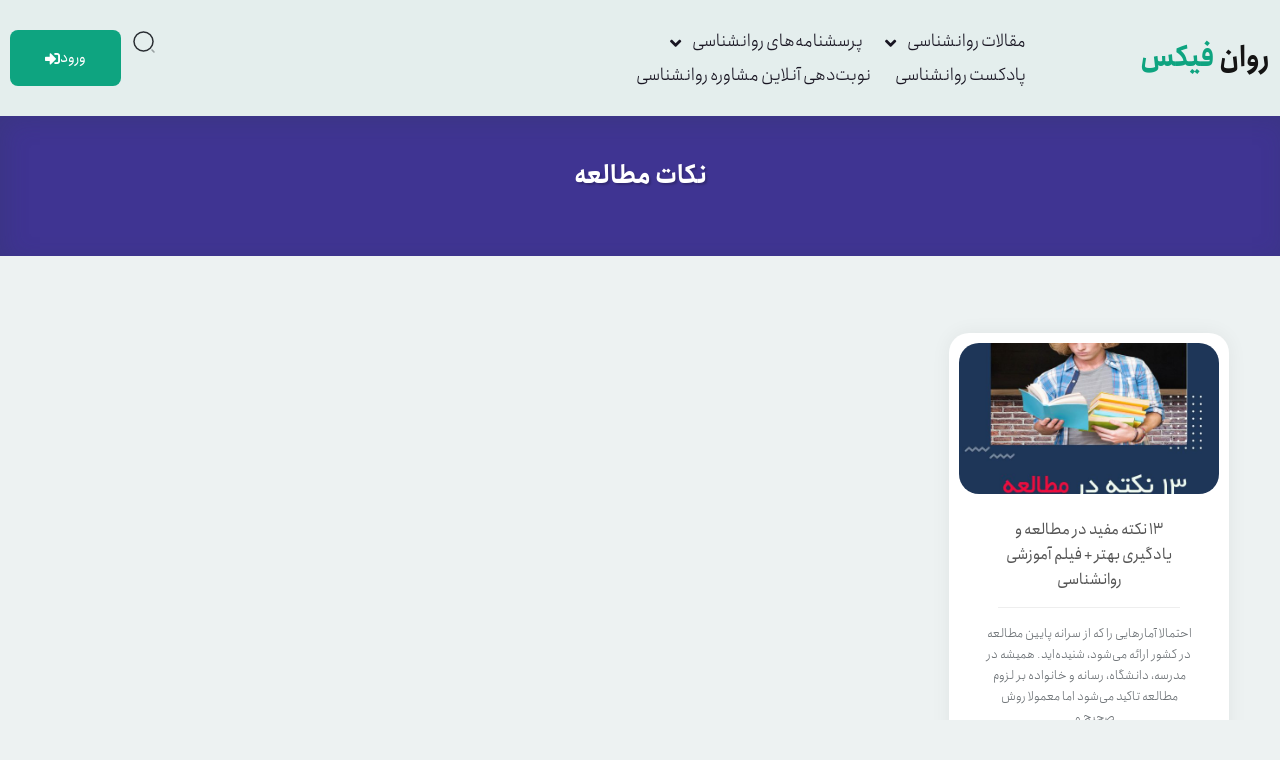

--- FILE ---
content_type: text/html; charset=UTF-8
request_url: https://ravanfix.com/tag/%D9%86%DA%A9%D8%A7%D8%AA-%D9%85%D8%B7%D8%A7%D9%84%D8%B9%D9%87/
body_size: 24969
content:
<!DOCTYPE html>
<html data-theme="ahura-light-theme" dir="rtl" lang="fa-IR" class="ahura-light-theme no-js">
    <head><meta charset="UTF-8"><script>if(navigator.userAgent.match(/MSIE|Internet Explorer/i)||navigator.userAgent.match(/Trident\/7\..*?rv:11/i)){var href=document.location.href;if(!href.match(/[?&]nowprocket/)){if(href.indexOf("?")==-1){if(href.indexOf("#")==-1){document.location.href=href+"?nowprocket=1"}else{document.location.href=href.replace("#","?nowprocket=1#")}}else{if(href.indexOf("#")==-1){document.location.href=href+"&nowprocket=1"}else{document.location.href=href.replace("#","&nowprocket=1#")}}}}</script><script>(()=>{class RocketLazyLoadScripts{constructor(){this.v="2.0.4",this.userEvents=["keydown","keyup","mousedown","mouseup","mousemove","mouseover","mouseout","touchmove","touchstart","touchend","touchcancel","wheel","click","dblclick","input"],this.attributeEvents=["onblur","onclick","oncontextmenu","ondblclick","onfocus","onmousedown","onmouseenter","onmouseleave","onmousemove","onmouseout","onmouseover","onmouseup","onmousewheel","onscroll","onsubmit"]}async t(){this.i(),this.o(),/iP(ad|hone)/.test(navigator.userAgent)&&this.h(),this.u(),this.l(this),this.m(),this.k(this),this.p(this),this._(),await Promise.all([this.R(),this.L()]),this.lastBreath=Date.now(),this.S(this),this.P(),this.D(),this.O(),this.M(),await this.C(this.delayedScripts.normal),await this.C(this.delayedScripts.defer),await this.C(this.delayedScripts.async),await this.T(),await this.F(),await this.j(),await this.A(),window.dispatchEvent(new Event("rocket-allScriptsLoaded")),this.everythingLoaded=!0,this.lastTouchEnd&&await new Promise(t=>setTimeout(t,500-Date.now()+this.lastTouchEnd)),this.I(),this.H(),this.U(),this.W()}i(){this.CSPIssue=sessionStorage.getItem("rocketCSPIssue"),document.addEventListener("securitypolicyviolation",t=>{this.CSPIssue||"script-src-elem"!==t.violatedDirective||"data"!==t.blockedURI||(this.CSPIssue=!0,sessionStorage.setItem("rocketCSPIssue",!0))},{isRocket:!0})}o(){window.addEventListener("pageshow",t=>{this.persisted=t.persisted,this.realWindowLoadedFired=!0},{isRocket:!0}),window.addEventListener("pagehide",()=>{this.onFirstUserAction=null},{isRocket:!0})}h(){let t;function e(e){t=e}window.addEventListener("touchstart",e,{isRocket:!0}),window.addEventListener("touchend",function i(o){o.changedTouches[0]&&t.changedTouches[0]&&Math.abs(o.changedTouches[0].pageX-t.changedTouches[0].pageX)<10&&Math.abs(o.changedTouches[0].pageY-t.changedTouches[0].pageY)<10&&o.timeStamp-t.timeStamp<200&&(window.removeEventListener("touchstart",e,{isRocket:!0}),window.removeEventListener("touchend",i,{isRocket:!0}),"INPUT"===o.target.tagName&&"text"===o.target.type||(o.target.dispatchEvent(new TouchEvent("touchend",{target:o.target,bubbles:!0})),o.target.dispatchEvent(new MouseEvent("mouseover",{target:o.target,bubbles:!0})),o.target.dispatchEvent(new PointerEvent("click",{target:o.target,bubbles:!0,cancelable:!0,detail:1,clientX:o.changedTouches[0].clientX,clientY:o.changedTouches[0].clientY})),event.preventDefault()))},{isRocket:!0})}q(t){this.userActionTriggered||("mousemove"!==t.type||this.firstMousemoveIgnored?"keyup"===t.type||"mouseover"===t.type||"mouseout"===t.type||(this.userActionTriggered=!0,this.onFirstUserAction&&this.onFirstUserAction()):this.firstMousemoveIgnored=!0),"click"===t.type&&t.preventDefault(),t.stopPropagation(),t.stopImmediatePropagation(),"touchstart"===this.lastEvent&&"touchend"===t.type&&(this.lastTouchEnd=Date.now()),"click"===t.type&&(this.lastTouchEnd=0),this.lastEvent=t.type,t.composedPath&&t.composedPath()[0].getRootNode()instanceof ShadowRoot&&(t.rocketTarget=t.composedPath()[0]),this.savedUserEvents.push(t)}u(){this.savedUserEvents=[],this.userEventHandler=this.q.bind(this),this.userEvents.forEach(t=>window.addEventListener(t,this.userEventHandler,{passive:!1,isRocket:!0})),document.addEventListener("visibilitychange",this.userEventHandler,{isRocket:!0})}U(){this.userEvents.forEach(t=>window.removeEventListener(t,this.userEventHandler,{passive:!1,isRocket:!0})),document.removeEventListener("visibilitychange",this.userEventHandler,{isRocket:!0}),this.savedUserEvents.forEach(t=>{(t.rocketTarget||t.target).dispatchEvent(new window[t.constructor.name](t.type,t))})}m(){const t="return false",e=Array.from(this.attributeEvents,t=>"data-rocket-"+t),i="["+this.attributeEvents.join("],[")+"]",o="[data-rocket-"+this.attributeEvents.join("],[data-rocket-")+"]",s=(e,i,o)=>{o&&o!==t&&(e.setAttribute("data-rocket-"+i,o),e["rocket"+i]=new Function("event",o),e.setAttribute(i,t))};new MutationObserver(t=>{for(const n of t)"attributes"===n.type&&(n.attributeName.startsWith("data-rocket-")||this.everythingLoaded?n.attributeName.startsWith("data-rocket-")&&this.everythingLoaded&&this.N(n.target,n.attributeName.substring(12)):s(n.target,n.attributeName,n.target.getAttribute(n.attributeName))),"childList"===n.type&&n.addedNodes.forEach(t=>{if(t.nodeType===Node.ELEMENT_NODE)if(this.everythingLoaded)for(const i of[t,...t.querySelectorAll(o)])for(const t of i.getAttributeNames())e.includes(t)&&this.N(i,t.substring(12));else for(const e of[t,...t.querySelectorAll(i)])for(const t of e.getAttributeNames())this.attributeEvents.includes(t)&&s(e,t,e.getAttribute(t))})}).observe(document,{subtree:!0,childList:!0,attributeFilter:[...this.attributeEvents,...e]})}I(){this.attributeEvents.forEach(t=>{document.querySelectorAll("[data-rocket-"+t+"]").forEach(e=>{this.N(e,t)})})}N(t,e){const i=t.getAttribute("data-rocket-"+e);i&&(t.setAttribute(e,i),t.removeAttribute("data-rocket-"+e))}k(t){Object.defineProperty(HTMLElement.prototype,"onclick",{get(){return this.rocketonclick||null},set(e){this.rocketonclick=e,this.setAttribute(t.everythingLoaded?"onclick":"data-rocket-onclick","this.rocketonclick(event)")}})}S(t){function e(e,i){let o=e[i];e[i]=null,Object.defineProperty(e,i,{get:()=>o,set(s){t.everythingLoaded?o=s:e["rocket"+i]=o=s}})}e(document,"onreadystatechange"),e(window,"onload"),e(window,"onpageshow");try{Object.defineProperty(document,"readyState",{get:()=>t.rocketReadyState,set(e){t.rocketReadyState=e},configurable:!0}),document.readyState="loading"}catch(t){console.log("WPRocket DJE readyState conflict, bypassing")}}l(t){this.originalAddEventListener=EventTarget.prototype.addEventListener,this.originalRemoveEventListener=EventTarget.prototype.removeEventListener,this.savedEventListeners=[],EventTarget.prototype.addEventListener=function(e,i,o){o&&o.isRocket||!t.B(e,this)&&!t.userEvents.includes(e)||t.B(e,this)&&!t.userActionTriggered||e.startsWith("rocket-")||t.everythingLoaded?t.originalAddEventListener.call(this,e,i,o):(t.savedEventListeners.push({target:this,remove:!1,type:e,func:i,options:o}),"mouseenter"!==e&&"mouseleave"!==e||t.originalAddEventListener.call(this,e,t.savedUserEvents.push,o))},EventTarget.prototype.removeEventListener=function(e,i,o){o&&o.isRocket||!t.B(e,this)&&!t.userEvents.includes(e)||t.B(e,this)&&!t.userActionTriggered||e.startsWith("rocket-")||t.everythingLoaded?t.originalRemoveEventListener.call(this,e,i,o):t.savedEventListeners.push({target:this,remove:!0,type:e,func:i,options:o})}}J(t,e){this.savedEventListeners=this.savedEventListeners.filter(i=>{let o=i.type,s=i.target||window;return e!==o||t!==s||(this.B(o,s)&&(i.type="rocket-"+o),this.$(i),!1)})}H(){EventTarget.prototype.addEventListener=this.originalAddEventListener,EventTarget.prototype.removeEventListener=this.originalRemoveEventListener,this.savedEventListeners.forEach(t=>this.$(t))}$(t){t.remove?this.originalRemoveEventListener.call(t.target,t.type,t.func,t.options):this.originalAddEventListener.call(t.target,t.type,t.func,t.options)}p(t){let e;function i(e){return t.everythingLoaded?e:e.split(" ").map(t=>"load"===t||t.startsWith("load.")?"rocket-jquery-load":t).join(" ")}function o(o){function s(e){const s=o.fn[e];o.fn[e]=o.fn.init.prototype[e]=function(){return this[0]===window&&t.userActionTriggered&&("string"==typeof arguments[0]||arguments[0]instanceof String?arguments[0]=i(arguments[0]):"object"==typeof arguments[0]&&Object.keys(arguments[0]).forEach(t=>{const e=arguments[0][t];delete arguments[0][t],arguments[0][i(t)]=e})),s.apply(this,arguments),this}}if(o&&o.fn&&!t.allJQueries.includes(o)){const e={DOMContentLoaded:[],"rocket-DOMContentLoaded":[]};for(const t in e)document.addEventListener(t,()=>{e[t].forEach(t=>t())},{isRocket:!0});o.fn.ready=o.fn.init.prototype.ready=function(i){function s(){parseInt(o.fn.jquery)>2?setTimeout(()=>i.bind(document)(o)):i.bind(document)(o)}return"function"==typeof i&&(t.realDomReadyFired?!t.userActionTriggered||t.fauxDomReadyFired?s():e["rocket-DOMContentLoaded"].push(s):e.DOMContentLoaded.push(s)),o([])},s("on"),s("one"),s("off"),t.allJQueries.push(o)}e=o}t.allJQueries=[],o(window.jQuery),Object.defineProperty(window,"jQuery",{get:()=>e,set(t){o(t)}})}P(){const t=new Map;document.write=document.writeln=function(e){const i=document.currentScript,o=document.createRange(),s=i.parentElement;let n=t.get(i);void 0===n&&(n=i.nextSibling,t.set(i,n));const c=document.createDocumentFragment();o.setStart(c,0),c.appendChild(o.createContextualFragment(e)),s.insertBefore(c,n)}}async R(){return new Promise(t=>{this.userActionTriggered?t():this.onFirstUserAction=t})}async L(){return new Promise(t=>{document.addEventListener("DOMContentLoaded",()=>{this.realDomReadyFired=!0,t()},{isRocket:!0})})}async j(){return this.realWindowLoadedFired?Promise.resolve():new Promise(t=>{window.addEventListener("load",t,{isRocket:!0})})}M(){this.pendingScripts=[];this.scriptsMutationObserver=new MutationObserver(t=>{for(const e of t)e.addedNodes.forEach(t=>{"SCRIPT"!==t.tagName||t.noModule||t.isWPRocket||this.pendingScripts.push({script:t,promise:new Promise(e=>{const i=()=>{const i=this.pendingScripts.findIndex(e=>e.script===t);i>=0&&this.pendingScripts.splice(i,1),e()};t.addEventListener("load",i,{isRocket:!0}),t.addEventListener("error",i,{isRocket:!0}),setTimeout(i,1e3)})})})}),this.scriptsMutationObserver.observe(document,{childList:!0,subtree:!0})}async F(){await this.X(),this.pendingScripts.length?(await this.pendingScripts[0].promise,await this.F()):this.scriptsMutationObserver.disconnect()}D(){this.delayedScripts={normal:[],async:[],defer:[]},document.querySelectorAll("script[type$=rocketlazyloadscript]").forEach(t=>{t.hasAttribute("data-rocket-src")?t.hasAttribute("async")&&!1!==t.async?this.delayedScripts.async.push(t):t.hasAttribute("defer")&&!1!==t.defer||"module"===t.getAttribute("data-rocket-type")?this.delayedScripts.defer.push(t):this.delayedScripts.normal.push(t):this.delayedScripts.normal.push(t)})}async _(){await this.L();let t=[];document.querySelectorAll("script[type$=rocketlazyloadscript][data-rocket-src]").forEach(e=>{let i=e.getAttribute("data-rocket-src");if(i&&!i.startsWith("data:")){i.startsWith("//")&&(i=location.protocol+i);try{const o=new URL(i).origin;o!==location.origin&&t.push({src:o,crossOrigin:e.crossOrigin||"module"===e.getAttribute("data-rocket-type")})}catch(t){}}}),t=[...new Map(t.map(t=>[JSON.stringify(t),t])).values()],this.Y(t,"preconnect")}async G(t){if(await this.K(),!0!==t.noModule||!("noModule"in HTMLScriptElement.prototype))return new Promise(e=>{let i;function o(){(i||t).setAttribute("data-rocket-status","executed"),e()}try{if(navigator.userAgent.includes("Firefox/")||""===navigator.vendor||this.CSPIssue)i=document.createElement("script"),[...t.attributes].forEach(t=>{let e=t.nodeName;"type"!==e&&("data-rocket-type"===e&&(e="type"),"data-rocket-src"===e&&(e="src"),i.setAttribute(e,t.nodeValue))}),t.text&&(i.text=t.text),t.nonce&&(i.nonce=t.nonce),i.hasAttribute("src")?(i.addEventListener("load",o,{isRocket:!0}),i.addEventListener("error",()=>{i.setAttribute("data-rocket-status","failed-network"),e()},{isRocket:!0}),setTimeout(()=>{i.isConnected||e()},1)):(i.text=t.text,o()),i.isWPRocket=!0,t.parentNode.replaceChild(i,t);else{const i=t.getAttribute("data-rocket-type"),s=t.getAttribute("data-rocket-src");i?(t.type=i,t.removeAttribute("data-rocket-type")):t.removeAttribute("type"),t.addEventListener("load",o,{isRocket:!0}),t.addEventListener("error",i=>{this.CSPIssue&&i.target.src.startsWith("data:")?(console.log("WPRocket: CSP fallback activated"),t.removeAttribute("src"),this.G(t).then(e)):(t.setAttribute("data-rocket-status","failed-network"),e())},{isRocket:!0}),s?(t.fetchPriority="high",t.removeAttribute("data-rocket-src"),t.src=s):t.src="data:text/javascript;base64,"+window.btoa(unescape(encodeURIComponent(t.text)))}}catch(i){t.setAttribute("data-rocket-status","failed-transform"),e()}});t.setAttribute("data-rocket-status","skipped")}async C(t){const e=t.shift();return e?(e.isConnected&&await this.G(e),this.C(t)):Promise.resolve()}O(){this.Y([...this.delayedScripts.normal,...this.delayedScripts.defer,...this.delayedScripts.async],"preload")}Y(t,e){this.trash=this.trash||[];let i=!0;var o=document.createDocumentFragment();t.forEach(t=>{const s=t.getAttribute&&t.getAttribute("data-rocket-src")||t.src;if(s&&!s.startsWith("data:")){const n=document.createElement("link");n.href=s,n.rel=e,"preconnect"!==e&&(n.as="script",n.fetchPriority=i?"high":"low"),t.getAttribute&&"module"===t.getAttribute("data-rocket-type")&&(n.crossOrigin=!0),t.crossOrigin&&(n.crossOrigin=t.crossOrigin),t.integrity&&(n.integrity=t.integrity),t.nonce&&(n.nonce=t.nonce),o.appendChild(n),this.trash.push(n),i=!1}}),document.head.appendChild(o)}W(){this.trash.forEach(t=>t.remove())}async T(){try{document.readyState="interactive"}catch(t){}this.fauxDomReadyFired=!0;try{await this.K(),this.J(document,"readystatechange"),document.dispatchEvent(new Event("rocket-readystatechange")),await this.K(),document.rocketonreadystatechange&&document.rocketonreadystatechange(),await this.K(),this.J(document,"DOMContentLoaded"),document.dispatchEvent(new Event("rocket-DOMContentLoaded")),await this.K(),this.J(window,"DOMContentLoaded"),window.dispatchEvent(new Event("rocket-DOMContentLoaded"))}catch(t){console.error(t)}}async A(){try{document.readyState="complete"}catch(t){}try{await this.K(),this.J(document,"readystatechange"),document.dispatchEvent(new Event("rocket-readystatechange")),await this.K(),document.rocketonreadystatechange&&document.rocketonreadystatechange(),await this.K(),this.J(window,"load"),window.dispatchEvent(new Event("rocket-load")),await this.K(),window.rocketonload&&window.rocketonload(),await this.K(),this.allJQueries.forEach(t=>t(window).trigger("rocket-jquery-load")),await this.K(),this.J(window,"pageshow");const t=new Event("rocket-pageshow");t.persisted=this.persisted,window.dispatchEvent(t),await this.K(),window.rocketonpageshow&&window.rocketonpageshow({persisted:this.persisted})}catch(t){console.error(t)}}async K(){Date.now()-this.lastBreath>45&&(await this.X(),this.lastBreath=Date.now())}async X(){return document.hidden?new Promise(t=>setTimeout(t)):new Promise(t=>requestAnimationFrame(t))}B(t,e){return e===document&&"readystatechange"===t||(e===document&&"DOMContentLoaded"===t||(e===window&&"DOMContentLoaded"===t||(e===window&&"load"===t||e===window&&"pageshow"===t)))}static run(){(new RocketLazyLoadScripts).t()}}RocketLazyLoadScripts.run()})();</script>
        
        <meta http-equiv="X-UA-Compatible" content="IE=edge">
        <meta name='viewport' content='width=device-width, initial-scale=1, maximum-scale=1, user-scalable=no'/><meta name='robots' content='index, follow, max-image-preview:large, max-snippet:-1, max-video-preview:-1' />

	<!-- This site is optimized with the Yoast SEO Premium plugin v26.8 (Yoast SEO v26.9-RC1) - https://yoast.com/product/yoast-seo-premium-wordpress/ -->
	<title>نکات مطالعه Archives - روان فیکس | دکتر یاسین نجفی زادگان</title>
	<link rel="canonical" href="https://ravanfix.com/tag/نکات-مطالعه/" />
	<meta property="og:locale" content="fa_IR" />
	<meta property="og:type" content="article" />
	<meta property="og:title" content="نکات مطالعه Archives" />
	<meta property="og:url" content="https://ravanfix.com/tag/نکات-مطالعه/" />
	<meta property="og:site_name" content="روان فیکس | دکتر یاسین نجفی زادگان" />
	<meta property="og:image" content="https://ravanfix.com/wp-content/uploads/2024/08/cropped-favravanfix-1.webp" />
	<meta property="og:image:width" content="512" />
	<meta property="og:image:height" content="512" />
	<meta property="og:image:type" content="image/webp" />
	<meta name="twitter:card" content="summary_large_image" />
	<meta name="twitter:site" content="@ravanfix" />
	<script type="application/ld+json" class="yoast-schema-graph">{"@context":"https://schema.org","@graph":[{"@type":"CollectionPage","@id":"https://ravanfix.com/tag/%d9%86%da%a9%d8%a7%d8%aa-%d9%85%d8%b7%d8%a7%d9%84%d8%b9%d9%87/","url":"https://ravanfix.com/tag/%d9%86%da%a9%d8%a7%d8%aa-%d9%85%d8%b7%d8%a7%d9%84%d8%b9%d9%87/","name":"نکات مطالعه Archives - روان فیکس | دکتر یاسین نجفی زادگان","isPartOf":{"@id":"https://ravanfix.com/#website"},"primaryImageOfPage":{"@id":"https://ravanfix.com/tag/%d9%86%da%a9%d8%a7%d8%aa-%d9%85%d8%b7%d8%a7%d9%84%d8%b9%d9%87/#primaryimage"},"image":{"@id":"https://ravanfix.com/tag/%d9%86%da%a9%d8%a7%d8%aa-%d9%85%d8%b7%d8%a7%d9%84%d8%b9%d9%87/#primaryimage"},"thumbnailUrl":"https://ravanfix.com/wp-content/uploads/2022/08/2-1.jpg","breadcrumb":{"@id":"https://ravanfix.com/tag/%d9%86%da%a9%d8%a7%d8%aa-%d9%85%d8%b7%d8%a7%d9%84%d8%b9%d9%87/#breadcrumb"},"inLanguage":"fa-IR"},{"@type":"ImageObject","inLanguage":"fa-IR","@id":"https://ravanfix.com/tag/%d9%86%da%a9%d8%a7%d8%aa-%d9%85%d8%b7%d8%a7%d9%84%d8%b9%d9%87/#primaryimage","url":"https://ravanfix.com/wp-content/uploads/2022/08/2-1.jpg","contentUrl":"https://ravanfix.com/wp-content/uploads/2022/08/2-1.jpg","width":1080,"height":1080,"caption":"در این مقاله و ویدیو به تکنیک های طلایی مطالعه میپردازیم"},{"@type":"BreadcrumbList","@id":"https://ravanfix.com/tag/%d9%86%da%a9%d8%a7%d8%aa-%d9%85%d8%b7%d8%a7%d9%84%d8%b9%d9%87/#breadcrumb","itemListElement":[{"@type":"ListItem","position":1,"name":"Home","item":"https://ravanfix.com/"},{"@type":"ListItem","position":2,"name":"نکات مطالعه"}]},{"@type":"WebSite","@id":"https://ravanfix.com/#website","url":"https://ravanfix.com/","name":"روان فیکس | RavanFix","description":"مرجع روانشناسی تخصصی و کاربردی","publisher":{"@id":"https://ravanfix.com/#/schema/person/ea7c79c6aaab8e9e7d4624c3a5fde9da"},"alternateName":"روانشناسی","potentialAction":[{"@type":"SearchAction","target":{"@type":"EntryPoint","urlTemplate":"https://ravanfix.com/?s={search_term_string}"},"query-input":{"@type":"PropertyValueSpecification","valueRequired":true,"valueName":"search_term_string"}}],"inLanguage":"fa-IR"},{"@type":["Person","Organization"],"@id":"https://ravanfix.com/#/schema/person/ea7c79c6aaab8e9e7d4624c3a5fde9da","name":"دکتر یاسین نجفی زادگان","image":{"@type":"ImageObject","inLanguage":"fa-IR","@id":"https://ravanfix.com/#/schema/person/image/","url":"https://ravanfix.com/wp-content/uploads/2023/03/دکتر-یاسین-نجفی-زادگان-e1680042018876.png","contentUrl":"https://ravanfix.com/wp-content/uploads/2023/03/دکتر-یاسین-نجفی-زادگان-e1680042018876.png","width":360,"height":440,"caption":"دکتر یاسین نجفی زادگان"},"logo":{"@id":"https://ravanfix.com/#/schema/person/image/"},"description":"روان‌درمانگر و مدرس دانشگاه ، دارای دکترای تخصصی روانشناسی و پروانه اشتغال تخصصی روانشناسی","sameAs":["https://ravanfix.com/","https://www.instagram.com/yasin.najafizadegan"],"honorificPrefix":"Dr","honorificSuffix":"phD","gender":"male","knowsAbout":["روانشناس ، استاد دانشگاه"],"jobTitle":"روانشناس"}]}</script>
	<!-- / Yoast SEO Premium plugin. -->



<link rel="alternate" type="application/rss+xml" title="روان فیکس | دکتر یاسین نجفی زادگان &raquo; نکات مطالعه خوراک برچسب" href="https://ravanfix.com/tag/%d9%86%da%a9%d8%a7%d8%aa-%d9%85%d8%b7%d8%a7%d9%84%d8%b9%d9%87/feed/" />
<style id='wp-img-auto-sizes-contain-inline-css' type='text/css'>
img:is([sizes=auto i],[sizes^="auto," i]){contain-intrinsic-size:3000px 1500px}
/*# sourceURL=wp-img-auto-sizes-contain-inline-css */
</style>
<link rel='stylesheet' id='mw_woocommerce-css' href='https://ravanfix.com/wp-content/themes/ahura/css/woocommerce.css?ver=11.77' type='text/css' media='all' />
<link rel='stylesheet' id='woocommerce-layout-rtl-css' href='https://ravanfix.com/wp-content/plugins/woocommerce/assets/css/woocommerce-layout-rtl.css?ver=10.4.3' type='text/css' media='all' />
<link rel='stylesheet' id='woocommerce-smallscreen-rtl-css' href='https://ravanfix.com/wp-content/plugins/woocommerce/assets/css/woocommerce-smallscreen-rtl.css?ver=10.4.3' type='text/css' media='only screen and (max-width: 768px)' />
<link rel='stylesheet' id='woocommerce-general-rtl-css' href='https://ravanfix.com/wp-content/plugins/woocommerce/assets/css/woocommerce-rtl.css?ver=10.4.3' type='text/css' media='all' />
<style id='woocommerce-inline-inline-css' type='text/css'>
.woocommerce form .form-row .required { visibility: visible; }
/*# sourceURL=woocommerce-inline-inline-css */
</style>
<link rel='stylesheet' id='animate-css' href='https://ravanfix.com/wp-content/plugins/wp-quiz-pro/assets/frontend/css/animate.css?ver=3.6.0' type='text/css' media='all' />
<link rel='stylesheet' id='wp-quiz-css' href='https://ravanfix.com/wp-content/plugins/wp-quiz-pro/assets/frontend/css/wp-quiz.css?ver=2.1.11' type='text/css' media='all' />
<link rel='stylesheet' id='wp-quiz-rtl-css' href='https://ravanfix.com/wp-content/plugins/wp-quiz-pro/assets/frontend/css/wp-quiz-rtl.css?ver=2.1.11' type='text/css' media='all' />
<link rel='stylesheet' id='ahura_fonts-css' href='https://ravanfix.com/wp-content/uploads/ahura/fonts/fa-fonts.css?ver=846064' type='text/css' media='all' />
<link rel='stylesheet' id='style-css' href='https://ravanfix.com/wp-content/themes/ahura/style.css?ver=11.77' type='text/css' media='all' />
<style id='style-inline-css' type='text/css'>
.wp-block-image img, 
.post-box .post-entry img,
.post-entry div:not([class*="course_progress"]) {
	max-width: 100%;
}
/*# sourceURL=style-inline-css */
</style>
<link rel='stylesheet' id='ahura-font-awesome-css' href='https://ravanfix.com/wp-content/themes/ahura/css/fontawesome.css?ver=11.77' type='text/css' media='all' />
<link rel='stylesheet' id='responsive-css' href='https://ravanfix.com/wp-content/themes/ahura/css/responsive.css?ver=11.77' type='text/css' media='all' />
<link rel='stylesheet' id='ahura_bootstrap-css' href='https://ravanfix.com/wp-content/themes/ahura/css/bootstrap.css?ver=11.77' type='text/css' media='all' />
<link rel='stylesheet' id='ahura-assets-css' href='https://ravanfix.com/wp-content/themes/ahura/css/assets.css?ver=11.77' type='text/css' media='all' />
<link rel='stylesheet' id='ahura_single_style_2-css' href='https://ravanfix.com/wp-content/themes/ahura/css/single/single-2.css?ver=6.9' type='text/css' media='all' />
<link rel='stylesheet' id='ahura_script_owl_carousel_css-css' href='https://ravanfix.com/wp-content/themes/ahura/css/owl-carousel.css?ver=11.77' type='text/css' media='all' />
<link rel='stylesheet' id='ahura_header_style_1-css' href='https://ravanfix.com/wp-content/themes/ahura/css/header/header-1.css?ver=6.9' type='text/css' media='all' />
<link rel='stylesheet' id='ahura_footer_style_1-css' href='https://ravanfix.com/wp-content/themes/ahura/css/footer/footer-1.css?ver=6.9' type='text/css' media='all' />
<link rel='stylesheet' id='ahura_customizer-css' href='https://ravanfix.com/wp-content/uploads/ahura/customizer.css?ver=1753002060' type='text/css' media='all' />
<link rel='stylesheet' id='elementor-icons-css' href='https://ravanfix.com/wp-content/plugins/elementor/assets/lib/eicons/css/elementor-icons.min.css?ver=5.44.0' type='text/css' media='all' />
<link rel='stylesheet' id='elementor-frontend-css' href='https://ravanfix.com/wp-content/plugins/elementor/assets/css/frontend-rtl.min.css?ver=3.33.3' type='text/css' media='all' />
<link rel='stylesheet' id='elementor-post-5259-css' href='https://ravanfix.com/wp-content/uploads/elementor/css/post-5259.css?ver=1769664615' type='text/css' media='all' />
<link rel='stylesheet' id='font-awesome-5-all-css' href='https://ravanfix.com/wp-content/plugins/elementor/assets/lib/font-awesome/css/all.min.css?ver=3.33.3' type='text/css' media='all' />
<link rel='stylesheet' id='font-awesome-4-shim-css' href='https://ravanfix.com/wp-content/plugins/elementor/assets/lib/font-awesome/css/v4-shims.min.css?ver=3.33.3' type='text/css' media='all' />
<link rel='stylesheet' id='elementor-post-5289-css' href='https://ravanfix.com/wp-content/uploads/elementor/css/post-5289.css?ver=1769664616' type='text/css' media='all' />
<link rel='stylesheet' id='elementor-post-5290-css' href='https://ravanfix.com/wp-content/uploads/elementor/css/post-5290.css?ver=1769664616' type='text/css' media='all' />
<link rel='stylesheet' id='ahura_script_swipercss-css' href='https://ravanfix.com/wp-content/themes/ahura/css/swiper-bundle-min.css?ver=11.77' type='text/css' media='all' />
<link rel='stylesheet' id='ahura_script_splide_css-css' href='https://ravanfix.com/wp-content/themes/ahura/css/splide.min.css?ver=11.77' type='text/css' media='all' />
<link rel='stylesheet' id='ah_elementor_main_menu_css-css' href='https://ravanfix.com/wp-content/themes/ahura/css/elementor/main_menu.css?ver=11.77' type='text/css' media='all' />
<link rel='stylesheet' id='ah_elementor_popup_search2_css-css' href='https://ravanfix.com/wp-content/themes/ahura/css/elementor/popup_search2.css?ver=11.77' type='text/css' media='all' />
<link rel='stylesheet' id='abzarwp-fonts-all-css' href='https://ravanfix.com/wp-content/plugins/elementor-pro/abzarwp/fonts/all/css/fonts.css?ver=123456' type='text/css' media='all' />
<link rel='stylesheet' id='elementor-icons-shared-0-css' href='https://ravanfix.com/wp-content/plugins/elementor/assets/lib/font-awesome/css/fontawesome.min.css?ver=5.15.3' type='text/css' media='all' />
<link rel='stylesheet' id='elementor-icons-fa-solid-css' href='https://ravanfix.com/wp-content/plugins/elementor/assets/lib/font-awesome/css/solid.min.css?ver=5.15.3' type='text/css' media='all' />
<link rel='stylesheet' id='elementor-icons-fa-brands-css' href='https://ravanfix.com/wp-content/plugins/elementor/assets/lib/font-awesome/css/brands.min.css?ver=5.15.3' type='text/css' media='all' />
<script type="rocketlazyloadscript" data-rocket-type="text/javascript" data-rocket-src="https://ravanfix.com/wp-includes/js/jquery/jquery.min.js?ver=3.7.1" id="jquery-core-js" data-rocket-defer defer></script>
<script type="rocketlazyloadscript" data-rocket-type="text/javascript" data-rocket-src="https://ravanfix.com/wp-includes/js/jquery/jquery-migrate.min.js?ver=3.4.1" id="jquery-migrate-js" data-rocket-defer defer></script>
<script type="rocketlazyloadscript" data-rocket-type="text/javascript" data-rocket-src="https://ravanfix.com/wp-content/plugins/woocommerce/assets/js/jquery-blockui/jquery.blockUI.min.js?ver=2.7.0-wc.10.4.3" id="wc-jquery-blockui-js" defer="defer" data-wp-strategy="defer"></script>
<script type="text/javascript" id="wc-add-to-cart-js-extra">
/* <![CDATA[ */
var wc_add_to_cart_params = {"ajax_url":"/wp-admin/admin-ajax.php","wc_ajax_url":"/?wc-ajax=%%endpoint%%","i18n_view_cart":"\u0645\u0634\u0627\u0647\u062f\u0647 \u0633\u0628\u062f \u062e\u0631\u06cc\u062f","cart_url":"https://ravanfix.com/%d8%b3%d8%a8%d8%af-%d8%ae%d8%b1%db%8c%d8%af-2/","is_cart":"","cart_redirect_after_add":"no"};
//# sourceURL=wc-add-to-cart-js-extra
/* ]]> */
</script>
<script type="rocketlazyloadscript" data-rocket-type="text/javascript" data-rocket-src="https://ravanfix.com/wp-content/plugins/woocommerce/assets/js/frontend/add-to-cart.min.js?ver=10.4.3" id="wc-add-to-cart-js" defer="defer" data-wp-strategy="defer"></script>
<script type="rocketlazyloadscript" data-rocket-type="text/javascript" data-rocket-src="https://ravanfix.com/wp-content/plugins/woocommerce/assets/js/js-cookie/js.cookie.min.js?ver=2.1.4-wc.10.4.3" id="wc-js-cookie-js" defer="defer" data-wp-strategy="defer"></script>
<script type="text/javascript" id="woocommerce-js-extra">
/* <![CDATA[ */
var woocommerce_params = {"ajax_url":"/wp-admin/admin-ajax.php","wc_ajax_url":"/?wc-ajax=%%endpoint%%","i18n_password_show":"\u0646\u0645\u0627\u06cc\u0634 \u0631\u0645\u0632\u0639\u0628\u0648\u0631","i18n_password_hide":"Hide password"};
//# sourceURL=woocommerce-js-extra
/* ]]> */
</script>
<script type="rocketlazyloadscript" data-rocket-type="text/javascript" data-rocket-src="https://ravanfix.com/wp-content/plugins/woocommerce/assets/js/frontend/woocommerce.min.js?ver=10.4.3" id="woocommerce-js" defer="defer" data-wp-strategy="defer"></script>
<script type="rocketlazyloadscript" data-rocket-type="text/javascript" data-rocket-src="https://ravanfix.com/wp-content/themes/ahura/js/owl-carousel-min.js?ver=11.77" id="ahura_script_owl_carousel_js-js" data-rocket-defer defer></script>
<script type="rocketlazyloadscript" data-rocket-type="text/javascript" data-rocket-src="https://ravanfix.com/wp-content/themes/ahura/js/ResizeSensor.min.js?ver=11.77" id="resizeSensor-js" data-rocket-defer defer></script>
<script type="rocketlazyloadscript" data-rocket-type="text/javascript" data-rocket-src="https://ravanfix.com/wp-content/themes/ahura/js/theia-sticky-sidebar.min.js?ver=11.77" id="theia_sticky_sidebar-js" data-rocket-defer defer></script>
<script type="rocketlazyloadscript" data-minify="1" data-rocket-type="text/javascript" data-rocket-src="https://ravanfix.com/wp-content/cache/min/1/wp-content/themes/ahura/js/main.js?ver=1767163479" id="main-js" data-rocket-defer defer></script>
<script type="rocketlazyloadscript" data-rocket-type="text/javascript" id="main-js-after">
/* <![CDATA[ */
var ahura_elementor_players_data = [], ahura_players_timer_countdowns = [];
//# sourceURL=main-js-after
/* ]]> */
</script>
<script type="text/javascript" id="ahura_ajax-js-extra">
/* <![CDATA[ */
var ajax_data = {"au":"https://ravanfix.com/wp-admin/admin-ajax.php","nonce":"47d90b2571","show_captcha":"1","translate":{"already_liked":"\u0646\u0648\u0634\u062a\u0647 \u0631\u0627 \u0642\u0628\u0644\u0627 \u067e\u0633\u0646\u062f\u06cc\u062f\u0647 \u0627\u06cc\u062f","already_disliked":"\u0646\u0648\u0634\u062a\u0647 \u0631\u0627 \u0642\u0628\u0644\u0627 \u0646\u067e\u0633\u0646\u062f\u06cc\u062f\u0647 \u0627\u06cc\u062f.","unknown_error":"\u062e\u0637\u0627\u06cc\u06cc \u0631\u0648\u06cc \u062f\u0627\u062f\u060c \u0644\u0637\u0641\u0627 \u062f\u0648\u0628\u0627\u0631\u0647 \u0627\u0645\u062a\u062d\u0627\u0646 \u06a9\u0646\u06cc\u062f.","invalid_security_code":"\u06a9\u062f \u0627\u0645\u0646\u06cc\u062a\u06cc \u0646\u0627\u0645\u0639\u062a\u0628\u0631 \u0627\u0633\u062a."}};
//# sourceURL=ahura_ajax-js-extra
/* ]]> */
</script>
<script type="rocketlazyloadscript" data-minify="1" data-rocket-type="text/javascript" data-rocket-src="https://ravanfix.com/wp-content/cache/min/1/wp-content/themes/ahura/js/ajax.js?ver=1767163479" id="ahura_ajax-js" data-rocket-defer defer></script>
<script type="rocketlazyloadscript" data-rocket-type="text/javascript" data-rocket-src="https://ravanfix.com/wp-content/plugins/elementor/assets/lib/font-awesome/js/v4-shims.min.js?ver=3.33.3" id="font-awesome-4-shim-js" data-rocket-defer defer></script>
<script type="rocketlazyloadscript" data-rocket-type="text/javascript" data-rocket-src="https://ravanfix.com/wp-content/themes/ahura/js/swiper-bundle-min.js?ver=11.77" id="ahura_script_swiperjs-js" data-rocket-defer defer></script>
<script type="rocketlazyloadscript" data-rocket-type="text/javascript" data-rocket-src="https://ravanfix.com/wp-content/themes/ahura/js/splide.min.js?ver=11.77" id="ahura_script_splide_js-js" data-rocket-defer defer></script>
<script type="rocketlazyloadscript" data-rocket-type="text/javascript" data-rocket-src="https://ravanfix.com/wp-content/themes/ahura/js/splide-extension-auto-scroll.min.js?ver=11.77" id="ahura_script_splide_auto_scroll_js-js" data-rocket-defer defer></script>
	<noscript><style>.woocommerce-product-gallery{ opacity: 1 !important; }</style></noscript>
	<meta name="generator" content="Elementor 3.33.3; features: additional_custom_breakpoints; settings: css_print_method-external, google_font-disabled, font_display-auto">
			<style>
				.e-con.e-parent:nth-of-type(n+4):not(.e-lazyloaded):not(.e-no-lazyload),
				.e-con.e-parent:nth-of-type(n+4):not(.e-lazyloaded):not(.e-no-lazyload) * {
					background-image: none !important;
				}
				@media screen and (max-height: 1024px) {
					.e-con.e-parent:nth-of-type(n+3):not(.e-lazyloaded):not(.e-no-lazyload),
					.e-con.e-parent:nth-of-type(n+3):not(.e-lazyloaded):not(.e-no-lazyload) * {
						background-image: none !important;
					}
				}
				@media screen and (max-height: 640px) {
					.e-con.e-parent:nth-of-type(n+2):not(.e-lazyloaded):not(.e-no-lazyload),
					.e-con.e-parent:nth-of-type(n+2):not(.e-lazyloaded):not(.e-no-lazyload) * {
						background-image: none !important;
					}
				}
			</style>
			<link rel="icon" href="https://ravanfix.com/wp-content/uploads/2024/09/cropped-android-chrome-192x192-2-32x32.png" sizes="32x32" />
<link rel="icon" href="https://ravanfix.com/wp-content/uploads/2024/09/cropped-android-chrome-192x192-2-192x192.png" sizes="192x192" />
<link rel="apple-touch-icon" href="https://ravanfix.com/wp-content/uploads/2024/09/cropped-android-chrome-192x192-2-180x180.png" />
<meta name="msapplication-TileImage" content="https://ravanfix.com/wp-content/uploads/2024/09/cropped-android-chrome-192x192-2-270x270.png" />
<noscript><style id="rocket-lazyload-nojs-css">.rll-youtube-player, [data-lazy-src]{display:none !important;}</style></noscript>    <meta name="generator" content="WP Rocket 3.20.2" data-wpr-features="wpr_delay_js wpr_defer_js wpr_minify_js wpr_lazyload_images wpr_preload_links wpr_desktop" /></head>
<body class="rtl archive tag tag-721 wp-custom-logo wp-theme-ahura theme-ahura woocommerce-no-js is-ahura-theme open-mm-left mw_rtl elementor-default elementor-kit-5259">
    <div data-rocket-location-hash="b12144b21a31955512c6a47715c07c55" id="ahura-header-main-wrap">
        <header data-rocket-location-hash="4b8977c9c64bfd19033a6daab59ba9bf" id="topbar" class="topbar clearfix in_custom_header header-mode-1 header-mode-2 header-mode-3">
        		<div data-rocket-location-hash="732fe4d8777f1c40de2dc1b18f07df89" data-elementor-type="wp-post" data-elementor-id="5289" class="elementor elementor-5289" data-elementor-post-type="section_builder">
				<div class="elementor-element elementor-element-ea56047 e-flex e-con-boxed e-con e-parent" data-id="ea56047" data-element_type="container" data-settings="{&quot;background_background&quot;:&quot;classic&quot;}">
					<div class="e-con-inner">
		<div class="elementor-element elementor-element-689baac e-con-full e-flex e-con e-child" data-id="689baac" data-element_type="container">
				<div class="elementor-element elementor-element-f6d04ee ahura-dark-mode-filter-texts-no elementor-widget elementor-widget-heading" data-id="f6d04ee" data-element_type="widget" data-widget_type="heading.default">
				<div class="elementor-widget-container">
					<h2 class="elementor-heading-title elementor-size-default"><a href="https://ravanfix.com/">روان <span style="color: #0EA480">فیکس</span></a></h2>				</div>
				</div>
				</div>
		<div class="elementor-element elementor-element-1e8c310 e-con-full e-flex e-con e-child" data-id="1e8c310" data-element_type="container">
				<div class="elementor-element elementor-element-95c4c6f ahura-element-dark-mode-no ahura-dark-mode-filter-texts-no elementor-widget elementor-widget-mainmenu" data-id="95c4c6f" data-element_type="widget" data-widget_type="mainmenu.default">
				<div class="elementor-widget-container">
					        <div class="ahura-element-main-menu ">
                            <a href="#" class="menu-icon" id="mw_open_side_menu">
                    <i class="fa fa-bars"></i>
                </a>
                <div id="siteside" class="siteside" data-align="">
                    <span class="fa fa-times siteside-close" id="menu-close"></span>
                    <div class="topmenu-wrap"><ul id="menu-%d9%87%d8%af%d8%b1" class="topmenu"><li style="" class="mega_menu_hover simple menu-item menu-item-type-custom menu-item-object-custom menu-item-has-children"><a  href="https://ravanfix.com/home/%d9%85%d9%82%d8%a7%d9%84%d8%a7%d8%aa-%d8%b1%d9%88%d8%a7%d9%86%d8%b4%d9%86%d8%a7%d8%b3%db%8c/" >مقالات روانشناسی</a>
<ul class='sub-menu' style=''>
<li style="" class="mega_menu_hover simple menu-item menu-item-type-taxonomy menu-item-object-category"><a  href="https://ravanfix.com/category/%d9%85%d9%87%d8%a7%d8%b1%d8%aa-%d9%87%d8%a7%db%8c-%d8%aa%d8%ad%d8%b5%db%8c%d9%84%db%8c-%d9%88-%d8%a2%d9%85%d9%88%d8%b2%d8%b4%db%8c/" >مهارت های تحصیلی و آموزشی</a></li>
<li style="" class="mega_menu_hover simple menu-item menu-item-type-taxonomy menu-item-object-category"><a  href="https://ravanfix.com/category/%d8%b1%d9%88%d8%a7%d9%86%d8%b4%d9%86%d8%a7%d8%b3%db%8c-%da%a9%d9%88%d8%af%da%a9/" >روانشناسی کودک</a></li>
<li style="" class="mega_menu_hover simple menu-item menu-item-type-taxonomy menu-item-object-category"><a  href="https://ravanfix.com/category/%d8%b3%d9%84%d8%a7%d9%85%d8%aa-%d8%b1%d9%88%d8%a7%d9%86/" >سلامت روان</a></li>
<li style="" class="mega_menu_hover simple menu-item menu-item-type-taxonomy menu-item-object-category"><a  href="https://ravanfix.com/category/%d9%85%d9%87%d8%a7%d8%b1%d8%aa-%d9%87%d8%a7%db%8c-%d8%b2%d9%86%d8%af%da%af%db%8c/" >مهارت های زندگی</a></li>
<li style="" class="mega_menu_hover simple menu-item menu-item-type-taxonomy menu-item-object-category"><a  href="https://ravanfix.com/category/%d8%b1%d8%b4%d8%af-%d9%81%d8%b1%d8%af%db%8c-%d9%88-%d9%85%d9%88%d9%81%d9%82%db%8c%d8%aa/" >رشد فردی و موفقیت</a></li>
<li style="" class="mega_menu_hover simple menu-item menu-item-type-taxonomy menu-item-object-category"><a  href="https://ravanfix.com/category/%d9%81%d8%b1%d8%b2%d9%86%d8%af%d9%be%d8%b1%d9%88%d8%b1%db%8c/" >فرزندپروری</a></li>
<li style="" class="mega_menu_hover simple menu-item menu-item-type-taxonomy menu-item-object-category"><a  href="https://ravanfix.com/category/%d8%b1%d9%88%d8%a7%d9%86%d8%b4%d9%86%d8%a7%d8%b3%db%8c-%d9%86%d9%88%d8%ac%d9%88%d8%a7%d9%86-%d9%88-%d8%ac%d9%88%d8%a7%d9%86/" >روانشناسی نوجوان و جوان</a></li>
<li style="" class="mega_menu_hover simple menu-item menu-item-type-taxonomy menu-item-object-category"><a  href="https://ravanfix.com/category/%d8%a7%d8%ae%d8%aa%d9%84%d8%a7%d9%84%d8%a7%d8%aa-%d8%b1%d9%88%d8%a7%d9%86%d8%b4%d9%86%d8%a7%d8%b3%db%8c/" >اختلالات روانشناسی</a></li>
</ul>
</li>
<li style="" class="mega_menu_hover simple menu-item menu-item-type-custom menu-item-object-custom menu-item-has-children"><a  href="https://ravanfix.com/test/" >پرسشنامه‌های روانشناسی</a>
<ul class='sub-menu' style=''>
<li style="" class="mega_menu_hover simple menu-item menu-item-type-post_type menu-item-object-page"><a  href="https://ravanfix.com/%d8%a2%d8%b2%d9%85%d9%88%d9%86-%d8%b3%d9%84%d8%a7%d9%85%d8%aa-%d8%b9%d9%85%d9%88%d9%85%db%8c-%d8%b1%d9%88%d8%a7%d9%86-ghq-%d8%a2%d9%86%d9%84%d8%a7%db%8c%d9%86-%d9%88-%d8%b1%d8%a7%db%8c%da%af%d8%a7/" >آزمون سلامت عمومی روان (GHQ) آنلاین و رایگان</a></li>
<li style="" class="mega_menu_hover simple menu-item menu-item-type-post_type menu-item-object-page"><a  href="https://ravanfix.com/%d8%a2%d8%b2%d9%85%d9%88%d9%86-%d8%b4%d8%ae%d8%b5%db%8c%d8%aa-%d8%a7%d9%86%db%8c%d8%a7%da%af%d8%b1%d8%a7%d9%85-%d8%a2%d9%86%d9%84%d8%a7%db%8c%d9%86-%d9%88-%d8%b1%d8%a7%db%8c%da%af%d8%a7%d9%86/" >آزمون شخصیت انیاگرام آنلاین و رایگان</a></li>
<li style="" class="mega_menu_hover simple menu-item menu-item-type-post_type menu-item-object-page"><a  href="https://ravanfix.com/%d8%a2%d8%b2%d9%85%d9%88%d9%86-%d8%b4%d8%ae%d8%b5%db%8c%d8%aa-%d9%86%d8%a6%d9%88-%d9%81%d8%b1%d9%85-%d8%a8%d9%84%d9%86%d8%af-%d8%a2%d9%86%d9%84%d8%a7%db%8c%d9%86-%d9%88-%d8%b1%d8%a7%db%8c%da%af%d8%a7/" >آزمون شخصیت نئو فرم بلند آنلاین و رایگان</a></li>
<li style="" class="mega_menu_hover simple menu-item menu-item-type-post_type menu-item-object-page"><a  href="https://ravanfix.com/%d8%a2%d8%b2%d9%85%d9%88%d9%86-%da%a9%d8%aa%d9%84-%d8%a2%d9%86%d9%84%d8%a7%db%8c%d9%86/" >آزمون کتل: ارزیابی شخصیت شما (آنلاین )</a></li>
<li style="" class="mega_menu_hover simple menu-item menu-item-type-post_type menu-item-object-page"><a  href="https://ravanfix.com/%d8%a2%d8%b2%d9%85%d9%88%d9%86-%d8%b1%d8%ba%d8%a8%d8%aa-%d8%b3%d9%86%d8%ac%db%8c-%d8%b4%d8%ba%d9%84%db%8c-%d9%87%d8%a7%d9%84%d9%86%d8%af/" >آزمون رغبت سنجی شغلی هالند</a></li>
<li style="" class="mega_menu_hover simple menu-item menu-item-type-post_type menu-item-object-page"><a  href="https://ravanfix.com/%d8%a2%d8%b2%d9%85%d9%88%d9%86-%d9%82%d8%b5%d9%87-%d8%b9%d8%b4%d9%82-%d8%b2%d9%86%d8%a7%d9%86-%d8%b1%d8%a7%db%8c%da%af%d8%a7%d9%86-%d9%88-%d8%a2%d9%86%d9%84%d8%a7%db%8c%d9%86/" >آزمون قصه عشق زنان رایگان و آنلاین</a></li>
<li style="" class="mega_menu_hover simple menu-item menu-item-type-post_type menu-item-object-page"><a  href="https://ravanfix.com/%d8%a2%d8%b2%d9%85%d9%88%d9%86-%d9%82%d8%b5%d9%87-%d8%b9%d8%b4%d9%82-%d9%85%d8%b1%d8%af%d8%a7%d9%86-%d8%b1%d8%a7%db%8c%da%af%d8%a7%d9%86-%d9%88-%d8%a2%d9%86%d9%84%d8%a7%db%8c%d9%86/" >آزمون قصه عشق مردان رایگان و آنلاین</a></li>
</ul>
</li>
<li style="" class="mega_menu_hover simple menu-item menu-item-type-post_type menu-item-object-page"><a  href="https://ravanfix.com/podcast/" >پادکست روانشناسی</a></li>
<li style="" class="mega_menu_hover simple menu-item menu-item-type-custom menu-item-object-custom"><a  href="https://nobat.ravanfix.com/#/" >نوبت‌دهی آنلاین مشاوره روانشناسی</a></li>
</ul></div>                </div>
                <div class="ah-mmenu-overlay"></div>
                        <div class="menu-wrapper in_custom_header">
                <div class="topmenu-wrap"><ul id="menu-%d9%87%d8%af%d8%b1-1" class="topmenu"><li style="" class="mega_menu_hover simple menu-item menu-item-type-custom menu-item-object-custom menu-item-has-children"><a  href="https://ravanfix.com/home/%d9%85%d9%82%d8%a7%d9%84%d8%a7%d8%aa-%d8%b1%d9%88%d8%a7%d9%86%d8%b4%d9%86%d8%a7%d8%b3%db%8c/" >مقالات روانشناسی</a>
<ul class='sub-menu' style=''>
<li style="" class="mega_menu_hover simple menu-item menu-item-type-taxonomy menu-item-object-category"><a  href="https://ravanfix.com/category/%d9%85%d9%87%d8%a7%d8%b1%d8%aa-%d9%87%d8%a7%db%8c-%d8%aa%d8%ad%d8%b5%db%8c%d9%84%db%8c-%d9%88-%d8%a2%d9%85%d9%88%d8%b2%d8%b4%db%8c/" >مهارت های تحصیلی و آموزشی</a></li>
<li style="" class="mega_menu_hover simple menu-item menu-item-type-taxonomy menu-item-object-category"><a  href="https://ravanfix.com/category/%d8%b1%d9%88%d8%a7%d9%86%d8%b4%d9%86%d8%a7%d8%b3%db%8c-%da%a9%d9%88%d8%af%da%a9/" >روانشناسی کودک</a></li>
<li style="" class="mega_menu_hover simple menu-item menu-item-type-taxonomy menu-item-object-category"><a  href="https://ravanfix.com/category/%d8%b3%d9%84%d8%a7%d9%85%d8%aa-%d8%b1%d9%88%d8%a7%d9%86/" >سلامت روان</a></li>
<li style="" class="mega_menu_hover simple menu-item menu-item-type-taxonomy menu-item-object-category"><a  href="https://ravanfix.com/category/%d9%85%d9%87%d8%a7%d8%b1%d8%aa-%d9%87%d8%a7%db%8c-%d8%b2%d9%86%d8%af%da%af%db%8c/" >مهارت های زندگی</a></li>
<li style="" class="mega_menu_hover simple menu-item menu-item-type-taxonomy menu-item-object-category"><a  href="https://ravanfix.com/category/%d8%b1%d8%b4%d8%af-%d9%81%d8%b1%d8%af%db%8c-%d9%88-%d9%85%d9%88%d9%81%d9%82%db%8c%d8%aa/" >رشد فردی و موفقیت</a></li>
<li style="" class="mega_menu_hover simple menu-item menu-item-type-taxonomy menu-item-object-category"><a  href="https://ravanfix.com/category/%d9%81%d8%b1%d8%b2%d9%86%d8%af%d9%be%d8%b1%d9%88%d8%b1%db%8c/" >فرزندپروری</a></li>
<li style="" class="mega_menu_hover simple menu-item menu-item-type-taxonomy menu-item-object-category"><a  href="https://ravanfix.com/category/%d8%b1%d9%88%d8%a7%d9%86%d8%b4%d9%86%d8%a7%d8%b3%db%8c-%d9%86%d9%88%d8%ac%d9%88%d8%a7%d9%86-%d9%88-%d8%ac%d9%88%d8%a7%d9%86/" >روانشناسی نوجوان و جوان</a></li>
<li style="" class="mega_menu_hover simple menu-item menu-item-type-taxonomy menu-item-object-category"><a  href="https://ravanfix.com/category/%d8%a7%d8%ae%d8%aa%d9%84%d8%a7%d9%84%d8%a7%d8%aa-%d8%b1%d9%88%d8%a7%d9%86%d8%b4%d9%86%d8%a7%d8%b3%db%8c/" >اختلالات روانشناسی</a></li>
</ul>
</li>
<li style="" class="mega_menu_hover simple menu-item menu-item-type-custom menu-item-object-custom menu-item-has-children"><a  href="https://ravanfix.com/test/" >پرسشنامه‌های روانشناسی</a>
<ul class='sub-menu' style=''>
<li style="" class="mega_menu_hover simple menu-item menu-item-type-post_type menu-item-object-page"><a  href="https://ravanfix.com/%d8%a2%d8%b2%d9%85%d9%88%d9%86-%d8%b3%d9%84%d8%a7%d9%85%d8%aa-%d8%b9%d9%85%d9%88%d9%85%db%8c-%d8%b1%d9%88%d8%a7%d9%86-ghq-%d8%a2%d9%86%d9%84%d8%a7%db%8c%d9%86-%d9%88-%d8%b1%d8%a7%db%8c%da%af%d8%a7/" >آزمون سلامت عمومی روان (GHQ) آنلاین و رایگان</a></li>
<li style="" class="mega_menu_hover simple menu-item menu-item-type-post_type menu-item-object-page"><a  href="https://ravanfix.com/%d8%a2%d8%b2%d9%85%d9%88%d9%86-%d8%b4%d8%ae%d8%b5%db%8c%d8%aa-%d8%a7%d9%86%db%8c%d8%a7%da%af%d8%b1%d8%a7%d9%85-%d8%a2%d9%86%d9%84%d8%a7%db%8c%d9%86-%d9%88-%d8%b1%d8%a7%db%8c%da%af%d8%a7%d9%86/" >آزمون شخصیت انیاگرام آنلاین و رایگان</a></li>
<li style="" class="mega_menu_hover simple menu-item menu-item-type-post_type menu-item-object-page"><a  href="https://ravanfix.com/%d8%a2%d8%b2%d9%85%d9%88%d9%86-%d8%b4%d8%ae%d8%b5%db%8c%d8%aa-%d9%86%d8%a6%d9%88-%d9%81%d8%b1%d9%85-%d8%a8%d9%84%d9%86%d8%af-%d8%a2%d9%86%d9%84%d8%a7%db%8c%d9%86-%d9%88-%d8%b1%d8%a7%db%8c%da%af%d8%a7/" >آزمون شخصیت نئو فرم بلند آنلاین و رایگان</a></li>
<li style="" class="mega_menu_hover simple menu-item menu-item-type-post_type menu-item-object-page"><a  href="https://ravanfix.com/%d8%a2%d8%b2%d9%85%d9%88%d9%86-%da%a9%d8%aa%d9%84-%d8%a2%d9%86%d9%84%d8%a7%db%8c%d9%86/" >آزمون کتل: ارزیابی شخصیت شما (آنلاین )</a></li>
<li style="" class="mega_menu_hover simple menu-item menu-item-type-post_type menu-item-object-page"><a  href="https://ravanfix.com/%d8%a2%d8%b2%d9%85%d9%88%d9%86-%d8%b1%d8%ba%d8%a8%d8%aa-%d8%b3%d9%86%d8%ac%db%8c-%d8%b4%d8%ba%d9%84%db%8c-%d9%87%d8%a7%d9%84%d9%86%d8%af/" >آزمون رغبت سنجی شغلی هالند</a></li>
<li style="" class="mega_menu_hover simple menu-item menu-item-type-post_type menu-item-object-page"><a  href="https://ravanfix.com/%d8%a2%d8%b2%d9%85%d9%88%d9%86-%d9%82%d8%b5%d9%87-%d8%b9%d8%b4%d9%82-%d8%b2%d9%86%d8%a7%d9%86-%d8%b1%d8%a7%db%8c%da%af%d8%a7%d9%86-%d9%88-%d8%a2%d9%86%d9%84%d8%a7%db%8c%d9%86/" >آزمون قصه عشق زنان رایگان و آنلاین</a></li>
<li style="" class="mega_menu_hover simple menu-item menu-item-type-post_type menu-item-object-page"><a  href="https://ravanfix.com/%d8%a2%d8%b2%d9%85%d9%88%d9%86-%d9%82%d8%b5%d9%87-%d8%b9%d8%b4%d9%82-%d9%85%d8%b1%d8%af%d8%a7%d9%86-%d8%b1%d8%a7%db%8c%da%af%d8%a7%d9%86-%d9%88-%d8%a2%d9%86%d9%84%d8%a7%db%8c%d9%86/" >آزمون قصه عشق مردان رایگان و آنلاین</a></li>
</ul>
</li>
<li style="" class="mega_menu_hover simple menu-item menu-item-type-post_type menu-item-object-page"><a  href="https://ravanfix.com/podcast/" >پادکست روانشناسی</a></li>
<li style="" class="mega_menu_hover simple menu-item menu-item-type-custom menu-item-object-custom"><a  href="https://nobat.ravanfix.com/#/" >نوبت‌دهی آنلاین مشاوره روانشناسی</a></li>
</ul></div>            </div>
        </div>
        				</div>
				</div>
				</div>
		<div class="elementor-element elementor-element-28e0a34 e-con-full e-flex e-con e-child" data-id="28e0a34" data-element_type="container">
				<div class="elementor-element elementor-element-9001ba5 elementor-align-left elementor-mobile-align-left ahura-dark-mode-filter-texts-no elementor-widget elementor-widget-button" data-id="9001ba5" data-element_type="widget" data-widget_type="button.default">
				<div class="elementor-widget-container">
									<div class="elementor-button-wrapper">
					<a class="elementor-button elementor-button-link elementor-size-sm" href="https://ravanfix.com/wp-login.php">
						<span class="elementor-button-content-wrapper">
						<span class="elementor-button-icon">
				<i aria-hidden="true" class="fas fa-sign-in-alt"></i>			</span>
									<span class="elementor-button-text">ورود</span>
					</span>
					</a>
				</div>
								</div>
				</div>
				<div class="elementor-element elementor-element-afc0b02 ahura-element-dark-mode-no ahura-dark-mode-filter-texts-no elementor-widget elementor-widget-popup_search2" data-id="afc0b02" data-element_type="widget" data-widget_type="popup_search2.default">
				<div class="elementor-widget-container">
					        <div class="popup-search2-element is-element-rtl">
            <div class="toggle-search-btn ah-is-button ah-has-text ah-has-icon ">
                                                            <svg xmlns="http://www.w3.org/2000/svg" width="24" height="24" viewBox="0 0 24 24" fill="none"> <path d="M11.5 21C16.7467 21 21 16.7467 21 11.5C21 6.25329 16.7467 2 11.5 2C6.25329 2 2 6.25329 2 11.5C2 16.7467 6.25329 21 11.5 21Z" stroke="#292D32" stroke-width="1.5" stroke-linecap="round" stroke-linejoin="round"/> <path opacity="0.4" d="M22 22L20 20" stroke="#292D32" stroke-width="1.5" stroke-linecap="round" stroke-linejoin="round"/> </svg>
                                                                </div>
            <div class="popup-search-container">
                <div class="popup-search-wrap ">
                    <div class="popup-search-overlay"></div>
                    <div class="popup-search-content">
                        <div class="search-field-wrap">
                            <div class="is-search-field ">
                                <form action="https://ravanfix.com" method="get">
                                                                        <input type="text" name="s" placeholder="جستجو..." autocomplete="off" class="is-search-input">
                                                                        <input type="hidden" name="search_by_product_sku" class="search_by_product_sku" value="">
                                </form>
                            </div>
                            <div class="is-close-btn">
                                <svg xmlns="http://www.w3.org/2000/svg" width="24" height="24" viewBox="0 0 24 24" fill="none"> <path d="M12 22C17.5 22 22 17.5 22 12C22 6.5 17.5 2 12 2C6.5 2 2 6.5 2 12C2 17.5 6.5 22 12 22Z" stroke="#292D32" stroke-width="1.5" stroke-linecap="round" stroke-linejoin="round"/> <g opacity="0.4"> <path d="M9.16992 14.8299L14.8299 9.16992" stroke="#292D32" stroke-width="1.5" stroke-linecap="round" stroke-linejoin="round"/> <path d="M14.8299 14.8299L9.16992 9.16992" stroke="#292D32" stroke-width="1.5" stroke-linecap="round" stroke-linejoin="round"/> </g> </svg>
                            </div>
                        </div>
                        <div class="popup-search-result-wrap">
                            <div class="popup-search-result"></div>
                            <div class="is-search-loader" style="display:none;">
                                <svg xmlns="http://www.w3.org/2000/svg" viewBox="0 0 200 200"><radialGradient id="a7" cx=".66" fx=".66" cy=".3125" fy=".3125" gradientTransform="scale(1.5)"><stop offset="0" stop-color="#FFFFFF"></stop><stop offset=".3" stop-color="#FFFFFF" stop-opacity=".9"></stop><stop offset=".6" stop-color="#FFFFFF" stop-opacity=".6"></stop><stop offset=".8" stop-color="#FFFFFF" stop-opacity=".3"></stop><stop offset="1" stop-color="#FFFFFF" stop-opacity="0"></stop></radialGradient><circle transform-origin="center" fill="none" stroke="url(#a7)" stroke-width="15" stroke-linecap="round" stroke-dasharray="200 1000" stroke-dashoffset="0" cx="100" cy="100" r="70"><animateTransform type="rotate" attributeName="transform" calcMode="spline" dur="0.4" values="360;0" keyTimes="0;1" keySplines="0 0 1 1" repeatCount="indefinite"></animateTransform></circle><circle transform-origin="center" fill="none" opacity=".2" stroke="#FFFFFF" stroke-width="15" stroke-linecap="round" cx="100" cy="100" r="70"></circle></svg>
                            </div>
                        </div>
                    </div>
                </div>
            </div>
        </div>
    				</div>
				</div>
				</div>
					</div>
				</div>
				</div>
		        </header>
    </div>    <div data-rocket-location-hash="3eb7edcb2b62f075ea59688d20d8591c" class="cat-description">
        <section data-rocket-location-hash="634ad613442689ec7ca7ec7902a986f8" class="site-container">
            <h1>نکات مطالعه</h1>
                                </section>
    </div>

<section data-rocket-location-hash="10345f646bbcb542407180d45471a250" class="site-container">

    <div data-rocket-location-hash="6e8384ae736124d2959c5556f215db57" class="postbox4 post-index">

        <div data-rocket-location-hash="de914fa142326799da6bde8214adef5a" class="clear"></div>

        <div data-rocket-location-hash="fe3e5b4e5996ebb12d943710211d6578" class="flexed row">

            
                <div class="archive-post-item col-12 col-sm-4 col-md-3">
                    <article class="clearfix">
                                                <a class="fimage" href="https://ravanfix.com/tips-for-study/">
                            <img fetchpriority="high" width="600" height="350" src="data:image/svg+xml,%3Csvg%20xmlns='http://www.w3.org/2000/svg'%20viewBox='0%200%20600%20350'%3E%3C/svg%3E" class="attachment-stthumb size-stthumb wp-post-image" alt="نکات مفید در مطالعه" decoding="async" data-lazy-src="https://ravanfix.com/wp-content/uploads/2022/08/2-1-600x350.jpg" /><noscript><img fetchpriority="high" width="600" height="350" src="https://ravanfix.com/wp-content/uploads/2022/08/2-1-600x350.jpg" class="attachment-stthumb size-stthumb wp-post-image" alt="نکات مفید در مطالعه" decoding="async" /></noscript>                        </a>
                        <a href="https://ravanfix.com/tips-for-study/"><h3>13 نکته مفید در مطالعه و یادگیری بهتر + فیلم آموزشی روانشناسی</h3></a>
                                                    <div class="excerpt has_margin">
                                <p>احتمالا آمارهایی را که از سرانه پایین مطالعه در کشور ارائه می‌شود، شنیده‌اید. همیشه در مدرسه، دانشگاه، رسانه و خانواده بر لزوم مطالعه تاکید می‌شود اما معمولا روش صحیح و...</p>                            </div>
                                                <div class="meta">
                                                            <span class="post-author">دکتر یاسین نجفی زادگان</span>
                                                                                        <span class="post-meta"><i class="fa fa-clock"></i> 21 مرداد 1401</span>
                                                    </div>
                    </article>
                </div>
            
                    </div>

        <div data-rocket-location-hash="08815472355de1e9fb8405f196dec671" class="clear"></div>

        
    </div>
    <div data-rocket-location-hash="ca8bbc5f6b560f574eb7f91821b150d6" class="clear"></div>
</section><footer data-rocket-location-hash="e9402a6bf8051dce9c1a37e3dbe3e0d5" class="website-footer footer-template-custom">
    		<div data-rocket-location-hash="af4e9518b6449c4df33af509d1f7c778" data-elementor-type="wp-post" data-elementor-id="5290" class="elementor elementor-5290" data-elementor-post-type="section_builder">
				<div class="elementor-element elementor-element-415a3e8 e-flex e-con-boxed e-con e-parent" data-id="415a3e8" data-element_type="container" data-settings="{&quot;background_background&quot;:&quot;classic&quot;}">
					<div class="e-con-inner">
		<div class="elementor-element elementor-element-734e01d e-flex e-con-boxed e-con e-child" data-id="734e01d" data-element_type="container">
					<div class="e-con-inner">
		<div class="elementor-element elementor-element-f271718 e-con-full e-flex e-con e-child" data-id="f271718" data-element_type="container">
		<div class="elementor-element elementor-element-e59f6cc e-flex e-con-boxed e-con e-child" data-id="e59f6cc" data-element_type="container" data-settings="{&quot;background_background&quot;:&quot;classic&quot;}">
					<div class="e-con-inner">
				<div class="elementor-element elementor-element-5d09c54 ahura-dark-mode-filter-texts-no elementor-widget elementor-widget-heading" data-id="5d09c54" data-element_type="widget" data-widget_type="heading.default">
				<div class="elementor-widget-container">
					<h2 class="elementor-heading-title elementor-size-default"><a href="https://ravanfix.com/">روان <span style="color: #0EA480">فیکس</span></a></h2>				</div>
				</div>
				<div class="elementor-element elementor-element-9994edc ahura-dark-mode-filter-texts-no elementor-widget elementor-widget-heading" data-id="9994edc" data-element_type="widget" data-widget_type="heading.default">
				<div class="elementor-widget-container">
					<h2 class="elementor-heading-title elementor-size-default">روانفیکس یک وب‌سایت معتبر در زمینه روانشناسی است که با هدف ارائه اطلاعات علمی و کاربردی در حوزه روانشناسی و بهداشت روان طراحی شده است.
روانفیکس مکان مناسبی برای مشاوره آنلاین و ارتباط با متخصصان این حوزه به شمار می‌رود و می‌تواند منبع بسیار مفیدی برای هر کسی باشد که به بهبود سلامت روان خود و دیگران علاقه‌مند است.</h2>				</div>
				</div>
				<div class="elementor-element elementor-element-4d653e9 e-grid-align-right elementor-shape-rounded elementor-grid-0 ahura-dark-mode-filter-texts-no elementor-widget elementor-widget-social-icons" data-id="4d653e9" data-element_type="widget" data-widget_type="social-icons.default">
				<div class="elementor-widget-container">
							<div class="elementor-social-icons-wrapper elementor-grid" role="list">
							<span class="elementor-grid-item" role="listitem">
					<a class="elementor-icon elementor-social-icon elementor-social-icon-telegram elementor-repeater-item-ab48092" href="https://t.me/dr_najafizadegan" target="_blank">
						<span class="elementor-screen-only">Telegram</span>
						<i aria-hidden="true" class="fab fa-telegram"></i>					</a>
				</span>
							<span class="elementor-grid-item" role="listitem">
					<a class="elementor-icon elementor-social-icon elementor-social-icon-spotify elementor-repeater-item-3197dac" href="https://open.spotify.com/show/59k1oEFQqnECm1VWTbXml5?si=2Opnr13ARwuduiULZ0vqKg" target="_blank">
						<span class="elementor-screen-only">Spotify</span>
						<i aria-hidden="true" class="fab fa-spotify"></i>					</a>
				</span>
							<span class="elementor-grid-item" role="listitem">
					<a class="elementor-icon elementor-social-icon elementor-social-icon-instagram elementor-repeater-item-6b2ef8d" href="https://www.instagram.com/dr.yasin.najafizadegan?igsh=OTNhamhsZ2JsMWhx" target="_blank">
						<span class="elementor-screen-only">Instagram</span>
						<i aria-hidden="true" class="fab fa-instagram"></i>					</a>
				</span>
							<span class="elementor-grid-item" role="listitem">
					<a class="elementor-icon elementor-social-icon elementor-social-icon- elementor-repeater-item-0bf7c4b" href="https://castbox.fm/va/5363450" target="_blank">
						<span class="elementor-screen-only"></span>
						<svg xmlns="http://www.w3.org/2000/svg" fill="#000000" width="800px" height="800px" viewBox="0 0 24 24"><path d="M12 0c-.29 0-.58.068-.812.206L2.417 5.392c-.46.272-.804.875-.804 1.408v10.4c0 .533.344 1.135.804 1.407l8.77 5.187c.465.275 1.162.275 1.626 0l8.77-5.187c.46-.272.804-.874.804-1.407V6.8c0-.533-.344-1.136-.804-1.408L12.813.206A1.618 1.618 0 0 0 12 0zm-.85 8.304c.394 0 .714.303.714.676v2.224c0 .207.191.375.427.375s.428-.168.428-.375V9.57c0-.373.32-.675.713-.675.394 0 .712.302.712.675v4.713c0 .374-.318.676-.712.676-.394 0-.713-.302-.713-.676v-1.31c0-.206-.192-.374-.428-.374s-.427.168-.427.374v1.226c0 .374-.32.676-.713.676-.394 0-.713-.302-.713-.676v-1.667c0-.207-.192-.375-.428-.375-.235 0-.427.168-.427.375v3.31c0 .373-.319.676-.712.676-.394 0-.713-.303-.713-.676v-2.427c0-.206-.191-.374-.428-.374-.235 0-.427.168-.427.374v.178a.71.71 0 0 1-.712.708.71.71 0 0 1-.713-.708V11.47a.71.71 0 0 1 .713-.708.71.71 0 0 1 .712.708v.178c0 .206.192.373.427.373.237 0 .428-.167.428-.373v-1.53c0-.374.32-.676.713-.676.393 0 .712.303.712.676v.646c0 .206.192.374.427.374.236 0 .428-.168.428-.374V8.98c0-.373.319-.676.713-.676zm4.562 2.416c.393 0 .713.302.713.676v2.691c0 .374-.32.676-.713.676-.394 0-.712-.303-.712-.676v-2.691c0-.374.319-.676.712-.676zm2.28 1.368c.395 0 .713.303.713.676v.67c0 .374-.318.676-.712.676-.394 0-.713-.302-.713-.675v-.67c0-.374.32-.677.713-.677z"></path></svg>					</a>
				</span>
					</div>
						</div>
				</div>
					</div>
				</div>
				</div>
		<div class="elementor-element elementor-element-c73ebc2 e-con-full e-flex e-con e-child" data-id="c73ebc2" data-element_type="container">
				<div class="elementor-element elementor-element-0cdaff0 ahura-dark-mode-filter-texts-no elementor-widget elementor-widget-wp-widget-ahura_posts" data-id="0cdaff0" data-element_type="widget" data-widget_type="wp-widget-ahura_posts.default">
				<div class="elementor-widget-container">
					<h5>نمایش نوشته ها</h5>                <div class="widget-content">
            <div class="ahura-show-posts">
                                    <article>
                        <a class="ahura-show-posts-box" href="https://ravanfix.com/%d8%b1%d9%88%db%8c%d8%af%d8%a7%d8%af%d9%87%d8%a7%db%8c-%d8%aa%d8%a7%d8%b1%db%8c%d8%ae-%d8%b1%d9%88%d8%a7%d9%86%d8%b4%d9%86%d8%a7%d8%b3%db%8c-7-%d9%85%d9%87/">
                                                            <div class="ahura-show-posts-thumbnail"><img width="100" height="100" src="data:image/svg+xml,%3Csvg%20xmlns='http://www.w3.org/2000/svg'%20viewBox='0%200%20100%20100'%3E%3C/svg%3E" class="attachment-smthumb size-smthumb wp-post-image" alt="رویدادهای روانشناسی 7 مه" decoding="async" data-lazy-srcset="https://ravanfix.com/wp-content/uploads/2025/05/رویدادهای-روانشناسی-7-مه-100x100.webp 100w, https://ravanfix.com/wp-content/uploads/2025/05/رویدادهای-روانشناسی-7-مه-150x150.webp 150w, https://ravanfix.com/wp-content/uploads/2025/05/رویدادهای-روانشناسی-7-مه-250x250.webp 250w, https://ravanfix.com/wp-content/uploads/2025/05/رویدادهای-روانشناسی-7-مه-300x300.webp 300w" data-lazy-sizes="(max-width: 100px) 100vw, 100px" data-lazy-src="https://ravanfix.com/wp-content/uploads/2025/05/رویدادهای-روانشناسی-7-مه-100x100.webp" /><noscript><img width="100" height="100" src="https://ravanfix.com/wp-content/uploads/2025/05/رویدادهای-روانشناسی-7-مه-100x100.webp" class="attachment-smthumb size-smthumb wp-post-image" alt="رویدادهای روانشناسی 7 مه" decoding="async" srcset="https://ravanfix.com/wp-content/uploads/2025/05/رویدادهای-روانشناسی-7-مه-100x100.webp 100w, https://ravanfix.com/wp-content/uploads/2025/05/رویدادهای-روانشناسی-7-مه-150x150.webp 150w, https://ravanfix.com/wp-content/uploads/2025/05/رویدادهای-روانشناسی-7-مه-250x250.webp 250w, https://ravanfix.com/wp-content/uploads/2025/05/رویدادهای-روانشناسی-7-مه-300x300.webp 300w" sizes="(max-width: 100px) 100vw, 100px" /></noscript></div>
                                                        <div class="ahura-show-posts-box-details">
                                <span>رویدادهای تاریخ روانشناسی 7 مه</span>
                                                                                            </div>
                        </a>
                        <div class="clear"></div>
                    </article>
                                    <article>
                        <a class="ahura-show-posts-box" href="https://ravanfix.com/%d9%88%d8%a7%d9%84%d8%af%db%8c%d9%86-%d9%87%d9%84%db%8c%da%a9%d9%88%d9%be%d8%aa%d8%b1%db%8c/">
                                                            <div class="ahura-show-posts-thumbnail"><img width="100" height="100" src="data:image/svg+xml,%3Csvg%20xmlns='http://www.w3.org/2000/svg'%20viewBox='0%200%20100%20100'%3E%3C/svg%3E" class="attachment-smthumb size-smthumb wp-post-image" alt="والدین هلیکوپتری" decoding="async" data-lazy-srcset="https://ravanfix.com/wp-content/uploads/2025/05/والدین-هلیکوپتری-100x100.webp 100w, https://ravanfix.com/wp-content/uploads/2025/05/والدین-هلیکوپتری-150x150.webp 150w, https://ravanfix.com/wp-content/uploads/2025/05/والدین-هلیکوپتری-250x250.webp 250w, https://ravanfix.com/wp-content/uploads/2025/05/والدین-هلیکوپتری-300x300.webp 300w" data-lazy-sizes="(max-width: 100px) 100vw, 100px" data-lazy-src="https://ravanfix.com/wp-content/uploads/2025/05/والدین-هلیکوپتری-100x100.webp" /><noscript><img width="100" height="100" src="https://ravanfix.com/wp-content/uploads/2025/05/والدین-هلیکوپتری-100x100.webp" class="attachment-smthumb size-smthumb wp-post-image" alt="والدین هلیکوپتری" decoding="async" srcset="https://ravanfix.com/wp-content/uploads/2025/05/والدین-هلیکوپتری-100x100.webp 100w, https://ravanfix.com/wp-content/uploads/2025/05/والدین-هلیکوپتری-150x150.webp 150w, https://ravanfix.com/wp-content/uploads/2025/05/والدین-هلیکوپتری-250x250.webp 250w, https://ravanfix.com/wp-content/uploads/2025/05/والدین-هلیکوپتری-300x300.webp 300w" sizes="(max-width: 100px) 100vw, 100px" /></noscript></div>
                                                        <div class="ahura-show-posts-box-details">
                                <span>والدین هلیکوپتری: وقتی عشق بیش از حد، مانع پرواز می‌شود</span>
                                                                                            </div>
                        </a>
                        <div class="clear"></div>
                    </article>
                                    <article>
                        <a class="ahura-show-posts-box" href="https://ravanfix.com/%d9%86%da%af%d8%a7%d9%87%db%8c-%d8%a8%d9%87-%d8%b1%d9%88%db%8c%d8%af%d8%a7%d8%af%d9%87%d8%a7%db%8c-%d8%aa%d8%a7%d8%b1%db%8c%d8%ae-%d8%b1%d9%88%d8%a7%d9%86%d8%b4%d9%86%d8%a7%d8%b3%db%8c-6-%d9%85%d9%87/">
                                                            <div class="ahura-show-posts-thumbnail"><img width="100" height="100" src="data:image/svg+xml,%3Csvg%20xmlns='http://www.w3.org/2000/svg'%20viewBox='0%200%20100%20100'%3E%3C/svg%3E" class="attachment-smthumb size-smthumb wp-post-image" alt="رویدادهای روانشناسی 6 مه" decoding="async" data-lazy-srcset="https://ravanfix.com/wp-content/uploads/2025/05/رویدادهای-روانشناسی-6-مه-100x100.webp 100w, https://ravanfix.com/wp-content/uploads/2025/05/رویدادهای-روانشناسی-6-مه-150x150.webp 150w, https://ravanfix.com/wp-content/uploads/2025/05/رویدادهای-روانشناسی-6-مه-250x250.webp 250w, https://ravanfix.com/wp-content/uploads/2025/05/رویدادهای-روانشناسی-6-مه-300x300.webp 300w" data-lazy-sizes="(max-width: 100px) 100vw, 100px" data-lazy-src="https://ravanfix.com/wp-content/uploads/2025/05/رویدادهای-روانشناسی-6-مه-100x100.webp" /><noscript><img width="100" height="100" src="https://ravanfix.com/wp-content/uploads/2025/05/رویدادهای-روانشناسی-6-مه-100x100.webp" class="attachment-smthumb size-smthumb wp-post-image" alt="رویدادهای روانشناسی 6 مه" decoding="async" srcset="https://ravanfix.com/wp-content/uploads/2025/05/رویدادهای-روانشناسی-6-مه-100x100.webp 100w, https://ravanfix.com/wp-content/uploads/2025/05/رویدادهای-روانشناسی-6-مه-150x150.webp 150w, https://ravanfix.com/wp-content/uploads/2025/05/رویدادهای-روانشناسی-6-مه-250x250.webp 250w, https://ravanfix.com/wp-content/uploads/2025/05/رویدادهای-روانشناسی-6-مه-300x300.webp 300w" sizes="(max-width: 100px) 100vw, 100px" /></noscript></div>
                                                        <div class="ahura-show-posts-box-details">
                                <span>نگاهی به رویدادهای تاریخ روانشناسی 6 مه: روزی پر از اتفاقات کلیدی</span>
                                                                                            </div>
                        </a>
                        <div class="clear"></div>
                    </article>
                            </div>
        </div>
                				</div>
				</div>
				</div>
		<div class="elementor-element elementor-element-fb47b26 e-con-full e-flex e-con e-child" data-id="fb47b26" data-element_type="container">
				<div class="elementor-element elementor-element-17634bc ahura-dark-mode-filter-texts-no elementor-widget elementor-widget-heading" data-id="17634bc" data-element_type="widget" data-widget_type="heading.default">
				<div class="elementor-widget-container">
					<h2 class="elementor-heading-title elementor-size-default">تماس با ما</h2>				</div>
				</div>
				<div class="elementor-element elementor-element-9cb4a2e elementor-icon-list--layout-traditional elementor-list-item-link-full_width ahura-dark-mode-filter-texts-no elementor-widget elementor-widget-icon-list" data-id="9cb4a2e" data-element_type="widget" data-widget_type="icon-list.default">
				<div class="elementor-widget-container">
							<ul class="elementor-icon-list-items">
							<li class="elementor-icon-list-item">
											<span class="elementor-icon-list-icon">
							<i aria-hidden="true" class="fas fa-phone-alt"></i>						</span>
										<span class="elementor-icon-list-text">0912-7991055</span>
									</li>
								<li class="elementor-icon-list-item">
											<span class="elementor-icon-list-icon">
							<i aria-hidden="true" class="fas fa-at"></i>						</span>
										<span class="elementor-icon-list-text">Ravanfix@gmail.com</span>
									</li>
								<li class="elementor-icon-list-item">
											<span class="elementor-icon-list-icon">
							<i aria-hidden="true" class="fas fa-map-marker-alt"></i>						</span>
										<span class="elementor-icon-list-text">ایران - تهران</span>
									</li>
						</ul>
						</div>
				</div>
				</div>
		<div class="elementor-element elementor-element-52d253b e-con-full e-flex e-con e-child" data-id="52d253b" data-element_type="container">
				<div class="elementor-element elementor-element-51b9133 ahura-dark-mode-filter-texts-no elementor-widget elementor-widget-image" data-id="51b9133" data-element_type="widget" data-widget_type="image.default">
				<div class="elementor-widget-container">
															<img width="150" height="150" src="data:image/svg+xml,%3Csvg%20xmlns='http://www.w3.org/2000/svg'%20viewBox='0%200%20150%20150'%3E%3C/svg%3E" class="attachment-large size-large wp-image-460" alt="" data-lazy-srcset="https://ravanfix.com/wp-content/uploads/2024/07/samandehi-ezgif.com-png-to-webp-converter-1-1.webp 150w, https://ravanfix.com/wp-content/uploads/2024/07/samandehi-ezgif.com-png-to-webp-converter-1-1-100x100.webp 100w" data-lazy-sizes="(max-width: 150px) 100vw, 150px" data-lazy-src="https://ravanfix.com/wp-content/uploads/2024/07/samandehi-ezgif.com-png-to-webp-converter-1-1.webp" /><noscript><img width="150" height="150" src="https://ravanfix.com/wp-content/uploads/2024/07/samandehi-ezgif.com-png-to-webp-converter-1-1.webp" class="attachment-large size-large wp-image-460" alt="" srcset="https://ravanfix.com/wp-content/uploads/2024/07/samandehi-ezgif.com-png-to-webp-converter-1-1.webp 150w, https://ravanfix.com/wp-content/uploads/2024/07/samandehi-ezgif.com-png-to-webp-converter-1-1-100x100.webp 100w" sizes="(max-width: 150px) 100vw, 150px" /></noscript>															</div>
				</div>
				<div class="elementor-element elementor-element-234ad24 ahura-dark-mode-filter-texts-no elementor-widget elementor-widget-image" data-id="234ad24" data-element_type="widget" data-widget_type="image.default">
				<div class="elementor-widget-container">
															<img width="125" height="136" src="data:image/svg+xml,%3Csvg%20xmlns='http://www.w3.org/2000/svg'%20viewBox='0%200%20125%20136'%3E%3C/svg%3E" class="attachment-large size-large wp-image-461" alt="" data-lazy-src="https://ravanfix.com/wp-content/uploads/2024/07/enamad_logo-1-1.webp" /><noscript><img width="125" height="136" src="https://ravanfix.com/wp-content/uploads/2024/07/enamad_logo-1-1.webp" class="attachment-large size-large wp-image-461" alt="" /></noscript>															</div>
				</div>
				</div>
					</div>
				</div>
					</div>
				</div>
		<div class="elementor-element elementor-element-1a95569 e-flex e-con-boxed e-con e-parent" data-id="1a95569" data-element_type="container" data-settings="{&quot;background_background&quot;:&quot;classic&quot;}">
					<div class="e-con-inner">
		<div class="elementor-element elementor-element-a3a48bd e-con-full e-flex e-con e-child" data-id="a3a48bd" data-element_type="container" data-settings="{&quot;background_background&quot;:&quot;classic&quot;}">
				<div class="elementor-element elementor-element-bb152d5 ahura-dark-mode-filter-texts-no elementor-widget elementor-widget-heading" data-id="bb152d5" data-element_type="widget" data-widget_type="heading.default">
				<div class="elementor-widget-container">
					<h2 class="elementor-heading-title elementor-size-default">تمام حقوق این وب‌سایت متعلق به دکتر یاسین نجفی‌زادگان است.

</h2>				</div>
				</div>
				</div>
					</div>
				</div>
				</div>
		</footer>
<script type="speculationrules">
{"prefetch":[{"source":"document","where":{"and":[{"href_matches":"/*"},{"not":{"href_matches":["/wp-*.php","/wp-admin/*","/wp-content/uploads/*","/wp-content/*","/wp-content/plugins/*","/wp-content/themes/ahura/*","/*\\?(.+)"]}},{"not":{"selector_matches":"a[rel~=\"nofollow\"]"}},{"not":{"selector_matches":".no-prefetch, .no-prefetch a"}}]},"eagerness":"conservative"}]}
</script>

    <div data-rocket-location-hash="fdb98c533e4f41bdf94fc4cb655222ce" id="goto-top" class="right ">
        <span class="fa fa-arrow-up"></span>
    </div>
			<script type="rocketlazyloadscript">
				const lazyloadRunObserver = () => {
					const lazyloadBackgrounds = document.querySelectorAll( `.e-con.e-parent:not(.e-lazyloaded)` );
					const lazyloadBackgroundObserver = new IntersectionObserver( ( entries ) => {
						entries.forEach( ( entry ) => {
							if ( entry.isIntersecting ) {
								let lazyloadBackground = entry.target;
								if( lazyloadBackground ) {
									lazyloadBackground.classList.add( 'e-lazyloaded' );
								}
								lazyloadBackgroundObserver.unobserve( entry.target );
							}
						});
					}, { rootMargin: '200px 0px 200px 0px' } );
					lazyloadBackgrounds.forEach( ( lazyloadBackground ) => {
						lazyloadBackgroundObserver.observe( lazyloadBackground );
					} );
				};
				const events = [
					'DOMContentLoaded',
					'elementor/lazyload/observe',
				];
				events.forEach( ( event ) => {
					document.addEventListener( event, lazyloadRunObserver );
				} );
			</script>
				<script type="rocketlazyloadscript" data-rocket-type='text/javascript'>
		(function () {
			var c = document.body.className;
			c = c.replace(/woocommerce-no-js/, 'woocommerce-js');
			document.body.className = c;
		})();
	</script>
	<link rel='stylesheet' id='wc-blocks-style-rtl-css' href='https://ravanfix.com/wp-content/plugins/woocommerce/assets/client/blocks/wc-blocks-rtl.css?ver=wc-10.4.3' type='text/css' media='all' />
<link rel='stylesheet' id='widget-heading-css' href='https://ravanfix.com/wp-content/plugins/elementor/assets/css/widget-heading-rtl.min.css?ver=3.33.3' type='text/css' media='all' />
<link rel='stylesheet' id='widget-social-icons-css' href='https://ravanfix.com/wp-content/plugins/elementor/assets/css/widget-social-icons-rtl.min.css?ver=3.33.3' type='text/css' media='all' />
<link rel='stylesheet' id='e-apple-webkit-css' href='https://ravanfix.com/wp-content/plugins/elementor/assets/css/conditionals/apple-webkit.min.css?ver=3.33.3' type='text/css' media='all' />
<link rel='stylesheet' id='swiper-css' href='https://ravanfix.com/wp-content/plugins/elementor/assets/lib/swiper/v8/css/swiper.min.css?ver=8.4.5' type='text/css' media='all' />
<link rel='stylesheet' id='e-swiper-css' href='https://ravanfix.com/wp-content/plugins/elementor/assets/css/conditionals/e-swiper.min.css?ver=3.33.3' type='text/css' media='all' />
<link rel='stylesheet' id='widget-icon-list-css' href='https://ravanfix.com/wp-content/plugins/elementor/assets/css/widget-icon-list-rtl.min.css?ver=3.33.3' type='text/css' media='all' />
<link rel='stylesheet' id='widget-image-css' href='https://ravanfix.com/wp-content/plugins/elementor/assets/css/widget-image-rtl.min.css?ver=3.33.3' type='text/css' media='all' />
<script type="rocketlazyloadscript" data-minify="1" data-rocket-type="text/javascript" data-rocket-src="https://ravanfix.com/wp-content/cache/min/1/wp-content/themes/ahura/js/woocommerce_variations.js?ver=1767163479" id="ahura_script_woocommerce_variations-js" data-rocket-defer defer></script>
<script type="text/javascript" id="mw_woocommerce-js-extra">
/* <![CDATA[ */
var mw_woo_data = {"site_url":"https://ravanfix.com","admin_url":"https://ravanfix.com/wp-admin/","license_page":"https://ravanfix.com/wp-admin/admin.php?page=ahura-license","ajax_url":"https://ravanfix.com/wp-admin/admin-ajax.php","au":"https://ravanfix.com/wp-admin/admin-ajax.php","nonce":"47d90b2571","translate":{"all":"\u0647\u0645\u0647","preview":"\u067e\u06cc\u0634 \u0646\u0645\u0627\u06cc\u0634","continue":"\u0627\u062f\u0627\u0645\u0647","weight":"\u0636\u062e\u0627\u0645\u062a","normal":"\u0639\u0627\u062f\u06cc","bold":"\u0636\u062e\u06cc\u0645","select_font":"\u0627\u0646\u062a\u062e\u0627\u0628 \u0641\u0648\u0646\u062a","select_file":"\u0627\u0646\u062a\u062e\u0627\u0628 \u0641\u0627\u06cc\u0644","select":"\u0627\u0646\u062a\u062e\u0627\u0628","are_you_sure":"\u0634\u0645\u0627 \u0645\u0637\u0645\u0626\u0646 \u0647\u0633\u062a\u06cc\u062f\u061f","edit":"\u0648\u06cc\u0631\u0627\u06cc\u0634","delete":"\u062d\u0630\u0641","cancel":"\u0644\u063a\u0648","close":"\u0628\u0633\u062a\u0646","select_woff_file":"\u0627\u0646\u062a\u062e\u0627\u0628 \u0641\u0627\u06cc\u0644 WOFF","select_woff2_file":"\u0627\u0646\u062a\u062e\u0627\u0628 \u0641\u0627\u06cc\u0644 WOFF2","select_ttf_file":"\u0627\u0646\u062a\u062e\u0627\u0628 \u0641\u0627\u06cc\u0644 TTF","select_svg_file":"\u0627\u0646\u062a\u062e\u0627\u0628 \u0641\u0627\u06cc\u0644 SVG","select_eot_file":"\u0627\u0646\u062a\u062e\u0627\u0628 \u0641\u0627\u06cc\u0644 EOT","studio_import_title":"\u0646\u0635\u0628 \u062f\u0645\u0648 \u0642\u0627\u0644\u0628","studio_import_placeholder":"\u0628\u0631\u0627\u06cc \u0646\u0635\u0628 \u0633\u0631\u06cc\u0639\u062a\u0631 \u0648 \u062c\u0644\u0648\u06af\u06cc\u0631\u06cc \u0627\u0632 \u0645\u0635\u0631\u0641 \u0645\u0646\u0627\u0628\u0639 \u0647\u0627\u0633\u062a\u060c \u0627\u06cc\u0646 \u06af\u0632\u06cc\u0646\u0647 \u0631\u0627 \u0641\u0639\u0627\u0644 \u06a9\u0646\u06cc\u062f.","studio_import_progress":"\u062f\u0631\u0648\u0646 \u0631\u06cc\u0632\u06cc \u0645\u062d\u062a\u0648\u0627\u06cc \u062f\u0645\u0648 \u062f\u0631 \u062d\u0627\u0644 \u0627\u0646\u062c\u0627\u0645 \u0627\u0633\u062a...","import_done_pls_wait":"\u0646\u0635\u0628 \u062f\u0645\u0648 \u062a\u06a9\u0645\u06cc\u0644 \u0634\u062f\u060c \u0627\u0646\u062a\u0642\u0627\u0644 \u0628\u0647 \u0635\u0641\u062d\u0647 \u0627\u0635\u0644\u06cc \u0633\u0627\u06cc\u062a \u062f\u0631 \u062d\u0627\u0644 \u0627\u0646\u062c\u0627\u0645 \u0627\u0633\u062a...","studio_import":"\u062f\u0631\u0648\u0646 \u0631\u06cc\u0632\u06cc","studio_import_done":"\u062f\u0631\u0648\u0646 \u0631\u06cc\u0632\u06cc \u062f\u0645\u0648 \u0627\u0646\u062c\u0627\u0645 \u0634\u062f!","studio_import_error":"\u062f\u0631\u0648\u0646 \u0631\u06cc\u0632\u06cc \u0646\u0627\u0645\u0648\u0641\u0642 \u0628\u0648\u062f.","studio_server_error":"\u062e\u0637\u0627\u06cc \u0633\u0645\u062a \u0633\u0631\u0648\u0631 \u0631\u062e \u062f\u0627\u062f.","unknown_error":"\u062e\u0637\u0627\u06cc\u06cc \u0631\u0648\u06cc \u062f\u0627\u062f\u060c \u0644\u0637\u0641\u0627 \u062f\u0648\u0628\u0627\u0631\u0647 \u0627\u0645\u062a\u062d\u0627\u0646 \u06a9\u0646\u06cc\u062f.","studio_sideload_tooltip":"\u0627\u06af\u0631 \u0631\u0648\u06cc \u0644\u0648\u06a9\u0627\u0644 \u0647\u0627\u0633\u062a \u0627\u06cc\u0645\u067e\u0648\u0631\u062a \u0645\u06cc \u06a9\u0646\u06cc\u062f \u06cc\u0627 \u062f\u0631 \u0647\u0646\u06af\u0627\u0645 \u0627\u06cc\u0645\u067e\u0648\u0631\u062a \u062f\u0645\u0648 \u0628\u0627 \u0645\u0634\u06a9\u0644\u06cc \u0645\u0648\u0627\u062c\u0647 \u0634\u062f\u06cc\u062f\u060c \u062f\u0631 \u0635\u0648\u0631\u062a\u06cc \u06a9\u0647 \u0627\u0632 vpn \u0627\u0633\u062a\u0641\u0627\u062f\u0647 \u0645\u06cc \u06a9\u0646\u06cc\u062f\u060c \u0622\u0646 \u0631\u0627 \u062e\u0627\u0645\u0648\u0634 \u06a9\u0631\u062f\u0647 \u0648 \u062f\u0648\u0628\u0627\u0631\u0647 \u0627\u06cc\u0645\u067e\u0648\u0631\u062a \u06a9\u0646\u06cc\u062f.","plz_wait":"\u0644\u0637\u0641\u0627 \u0635\u0628\u0631\u06a9\u0646\u06cc\u062f...","request_is_progress":"\u062f\u0631\u062e\u0648\u0627\u0633\u062a \u062f\u0631 \u062d\u0627\u0644 \u0627\u0646\u062c\u0627\u0645 \u0627\u0633\u062a...","doing":"\u062f\u0631 \u062d\u0627\u0644 \u0627\u0646\u062c\u0627\u0645...","done":"\u0627\u0646\u062c\u0627\u0645 \u0634\u062f","failed":"\u0646\u0627\u0645\u0648\u0641\u0642","required_plugins":"\u067e\u0644\u0627\u06af\u06cc\u0646 \u0647\u0627\u06cc \u0645\u0648\u0631\u062f\u0646\u06cc\u0627\u0632","install_plugins":"\u0646\u0635\u0628 \u0648 \u0641\u0639\u0627\u0644\u0633\u0627\u0632\u06cc \u067e\u0644\u0627\u06af\u06cc\u0646 \u0647\u0627","plugins_not_done":"\u0646\u0635\u0628 \u067e\u0644\u0627\u06af\u06cc\u0646 \u0647\u0627 \u062a\u06a9\u0645\u06cc\u0644 \u0646\u0634\u062f\u0647 \u0627\u0633\u062a.","install_plugins_by_studio":"\u0627\u06cc\u0646 \u067e\u0644\u0627\u06af\u06cc\u0646 \u0647\u0627 \u062a\u0648\u0633\u0637 \u062f\u0645\u0648 \u0627\u0633\u062a\u0648\u062f\u06cc\u0648 \u0646\u0635\u0628 \u0645\u06cc \u0634\u0648\u062f.","pls_select_plugins":"\u0644\u0637\u0641\u0627 \u0627\u0641\u0632\u0648\u0646\u0647 \u0647\u0627 \u0631\u0627 \u0628\u0631\u0627\u06cc \u0646\u0635\u0628 \u0627\u0646\u062a\u062e\u0627\u0628 \u06a9\u0646\u06cc\u062f.","something_went_wrong":"\u0645\u0634\u06a9\u0644\u06cc \u067e\u06cc\u0634 \u0622\u0645\u062f. \u0644\u0637\u0641\u0627 \u0635\u0641\u062d\u0647 \u0631\u0627 \u0645\u062c\u062f\u062f\u0627 \u0628\u0627\u0631\u06af\u0632\u0627\u0631\u06cc \u06a9\u0631\u062f\u0647 \u0648 \u062f\u0648\u0628\u0627\u0631\u0647 \u062a\u0644\u0627\u0634 \u06a9\u0646\u06cc\u062f!","import_sideload_label":"\u0628\u0631\u0627\u06cc \u0646\u0635\u0628 \u0633\u0631\u06cc\u0639\u062a\u0631 \u0648 \u062c\u0644\u0648\u06af\u06cc\u0631\u06cc \u0627\u0632 \u0645\u0635\u0631\u0641 \u0645\u0646\u0627\u0628\u0639 \u0647\u0627\u0633\u062a\u060c \u0627\u06cc\u0646 \u06af\u0632\u06cc\u0646\u0647 \u0631\u0627 \u0641\u0639\u0627\u0644 \u06a9\u0646\u06cc\u062f.","import_sideload_tooltip":"\u0627\u06af\u0631 \u0631\u0648\u06cc \u0644\u0648\u06a9\u0627\u0644 \u0647\u0627\u0633\u062a \u0627\u06cc\u0645\u067e\u0648\u0631\u062a \u0645\u06cc \u06a9\u0646\u06cc\u062f \u06cc\u0627 \u062f\u0631 \u0647\u0646\u06af\u0627\u0645 \u0627\u06cc\u0645\u067e\u0648\u0631\u062a \u062f\u0645\u0648 \u0628\u0627 \u0645\u0634\u06a9\u0644\u06cc \u0645\u0648\u0627\u062c\u0647 \u0634\u062f\u06cc\u062f\u060c \u062f\u0631 \u0635\u0648\u0631\u062a\u06cc \u06a9\u0647 \u0627\u0632 vpn \u0627\u0633\u062a\u0641\u0627\u062f\u0647 \u0645\u06cc \u06a9\u0646\u06cc\u062f\u060c \u0622\u0646 \u0631\u0627 \u062e\u0627\u0645\u0648\u0634 \u06a9\u0631\u062f\u0647 \u0648 \u062f\u0648\u0628\u0627\u0631\u0647 \u0627\u06cc\u0645\u067e\u0648\u0631\u062a \u06a9\u0646\u06cc\u062f.","storage_check":"\u0647\u0627\u0633\u062a \u062d\u062f\u0627\u0642\u0644 300 \u0645\u06af\u0627\u0628\u0627\u06cc\u062a \u0641\u0636\u0627 \u062f\u0627\u0631\u062f.","required_input":"\u0628\u0627\u06cc\u0633\u062a\u06cc \u0641\u0636\u0627\u06cc \u0647\u0627\u0633\u062a \u062e\u0648\u062f \u0631\u0627 \u0628\u0631\u0631\u0633\u06cc \u06a9\u0646\u06cc\u062f.","clear_content":"\u0645\u06cc\u200c\u062e\u0648\u0627\u0647\u0645 \u0645\u062d\u062a\u0648\u0627\u06cc \u0641\u0639\u0644\u06cc \u0633\u0627\u06cc\u062a \u062d\u0630\u0641 \u0634\u0648\u062f.","clear_content_content":"\u062a\u0648\u0635\u06cc\u0647 \u0645\u06cc\u200c\u0634\u0648\u062f \u06a9\u0647 \u067e\u06cc\u0634 \u0627\u0632 \u062a\u0645\u06cc\u0632\u06a9\u0627\u0631\u06cc\u060c \u0628\u06a9\u200c\u0622\u067e \u0628\u06af\u06cc\u0631\u06cc\u062f. \u0627\u06cc\u0646 \u06a9\u0627\u0631 \u0628\u0627\u06cc\u0633\u062a\u06cc \u0627\u0632 \u0633\u0645\u062a \u0645\u062f\u06cc\u0631 \u0633\u0627\u06cc\u062a \u0627\u0646\u062c\u0627\u0645 \u0634\u0648\u062f.","plugins_installed_successfully_reloading":"\u067e\u0644\u0627\u06af\u06cc\u0646 \u0647\u0627 \u0628\u0627 \u0645\u0648\u0641\u0642\u06cc\u062a \u0646\u0635\u0628 \u0634\u062f\u0646\u062f\u060c \u062f\u0631 \u062d\u0627\u0644 \u0628\u0627\u0631\u06af\u0630\u0627\u0631\u06cc \u0645\u062c\u062f\u062f \u0627\u0633\u062a\u0648\u062f\u06cc\u0648...","connect_to_provider":"\u0627\u062a\u0635\u0627\u0644 \u0628\u0647 \u0645\u06cc\u0647\u0646 \u0648\u0631\u062f\u067e\u0631\u0633","redirecting":"\u062f\u0631 \u062d\u0627\u0644 \u0627\u0646\u062a\u0642\u0627\u0644...","connected":"\u0627\u062a\u0635\u0627\u0644 \u0628\u0631\u0642\u0631\u0627\u0631 \u0634\u062f\u060c \u062f\u0631 \u062d\u0627\u0644 \u0627\u0646\u062a\u0642\u0627\u0644...","installing_plugins_title":"\u0646\u0635\u0628 \u067e\u0644\u0627\u06af\u06cc\u0646 \u0647\u0627","installing_plugins_text":"\u067e\u0644\u0627\u06af\u06cc\u0646 \u0647\u0627 \u062f\u0631 \u062d\u0627\u0644 \u0646\u0635\u0628 \u0647\u0633\u062a\u0646\u062f\u060c \u0644\u0637\u0641\u0627 \u0635\u0628\u0631 \u06a9\u0646\u06cc\u062f.","current_step":"\u0645\u0631\u062d\u0644\u0647","start_import":"\u0634\u0631\u0648\u0639 \u062f\u0631\u0648\u0646 \u0631\u06cc\u0632\u06cc","start_install":"\u0634\u0631\u0648\u0639 \u0646\u0635\u0628","demo_content_importer":"\u062f\u0631\u0648\u0646 \u0631\u06cc\u0632 \u0645\u062d\u062a\u0648\u0627\u06cc \u062f\u0645\u0648","demo_studio":"\u062f\u0645\u0648 \u0627\u0633\u062a\u0648\u062f\u06cc\u0648","reload_demos":"\u0628\u0627\u0631\u06af\u0630\u0627\u0631\u06cc \u0645\u062c\u062f\u062f \u0627\u0633\u062a\u0648\u062f\u06cc\u0648","install_demo":"\u0646\u0635\u0628 \u062f\u0645\u0648","next_step":"\u0645\u0631\u062d\u0644\u0647 \u0628\u0639\u062f","wait_for_install":"\u0646\u0635\u0628 \u062f\u0645\u0648 \u0645\u0645\u06a9\u0646 \u0627\u0633\u062a \u0632\u0645\u0627\u0646\u0628\u0631 \u0628\u0627\u0634\u062f\u060c \u0644\u0637\u0641\u0627 \u0635\u0628\u0648\u0631 \u0628\u0627\u0634\u06cc\u062f \u0648 \u0627\u0632 \u0628\u0633\u062a\u0646 \u0627\u06cc\u0646 \u0635\u0641\u062d\u0647 \u062e\u0648\u062f\u062f\u0627\u0631\u06cc \u06a9\u0646\u06cc\u062f.","search_in_studio":"\u062c\u0633\u062a\u062c\u0648 \u062f\u0631 \u0627\u0633\u062a\u0648\u062f\u06cc\u0648...","lets_activation":"\u0628\u0631\u06cc\u0645 \u0628\u0631\u0627\u06cc \u0641\u0639\u0627\u0644\u0633\u0627\u0632\u06cc!","doing_activation":"\u0628\u0631\u0631\u0633\u06cc \u0644\u0627\u06cc\u0633\u0646\u0633...","activation_failed":"\u0641\u0639\u0627\u0644\u0633\u0627\u0632\u06cc \u0627\u0646\u062c\u0627\u0645 \u0646\u0634\u062f\u060c \u0644\u0637\u0641\u0627 \u0648\u0636\u0639\u06cc\u062a \u0644\u0627\u06cc\u0633\u0646\u0633 \u062e\u0648\u062f \u0631\u0627 \u0628\u0631\u0631\u0633\u06cc \u06a9\u0646\u06cc\u062f.","not_installed_all_plugins":"\u0647\u0645\u0647 \u0627\u0641\u0632\u0648\u0646\u0647 \u0647\u0627 \u0646\u0635\u0628 \u0646\u0634\u062f\u0647 \u0627\u0646\u062f.","pls_install_plugins_and_back":"\u067e\u0633 \u0627\u0632 \u0646\u0635\u0628 \u0627\u0641\u0632\u0648\u0646\u0647 \u0647\u0627 \u0645\u06cc \u062a\u0648\u0627\u0646\u06cc\u062f \u0645\u0631\u0627\u062d\u0644 \u0646\u0635\u0628 \u062f\u0645\u0648 \u0645\u0648\u0631\u062f \u0646\u0638\u0631 \u0631\u0627 \u062f\u0646\u0628\u0627\u0644 \u06a9\u0646\u06cc\u062f.","content_option_title__options":"\u0622\u067e\u0634\u0646 \u0647\u0627\u06cc \u0633\u0641\u0627\u0631\u0634\u06cc \u0633\u0627\u0632\u06cc (\u0631\u06cc\u0633\u062a \u062e\u0648\u0627\u0647\u062f \u0634\u062f)","content_option_title__terms":"\u0637\u0628\u0642\u0647 \u0628\u0646\u062f\u06cc","content_option_title__widgets":"\u0627\u0628\u0632\u0627\u0631\u06a9 \u0647\u0627","content_option_title__media":"\u0631\u0633\u0627\u0646\u0647 \u0647\u0627","content_option_title__content":"\u0645\u062d\u062a\u0648\u0627","content_option_title__menus":"\u0645\u0646\u0648","back_to_dashboard":"\u0628\u0631\u06af\u0631\u062f\u06cc\u0645 \u0628\u0647 \u067e\u06cc\u0634\u062e\u0648\u0627\u0646 \u0648\u0631\u062f\u067e\u0631\u0633","deleted_current_contents":"\u062a\u0648\u062c\u0647: \u0627\u06af\u0631 \u0645\u062d\u062a\u0648\u0627\u06cc \u0645\u0647\u0645\u06cc \u062f\u0627\u0631\u06cc\u062f\u060c \u06cc\u06a9 \u0646\u0633\u062e\u0647 \u067e\u0634\u062a\u06cc\u0628\u0627\u0646 \u062a\u0647\u06cc\u0647 \u06a9\u0646\u06cc\u062f\u060c \u0632\u06cc\u0631\u0627 \u0645\u062d\u062a\u0648\u0627\u06cc \u0641\u0639\u0644\u06cc \u0633\u0627\u06cc\u062a \u0634\u0645\u0627 \u062d\u0630\u0641 \u062e\u0648\u0627\u0647\u062f \u0634\u062f.","demo_logo":"\u0627\u0647\u0648\u0631\u0627","take_time":"\u0645\u0645\u06a9\u0646 \u0627\u0633\u062a \u0632\u0645\u0627\u0646\u0628\u0631 \u0628\u0627\u0634\u062f.","license_page":"\u0635\u0641\u062d\u0647 \u0641\u0639\u0627\u0644\u0633\u0627\u0632\u06cc \u0644\u0627\u06cc\u0633\u0646\u0633","license_failed":"\u062e\u0637\u0627\u06cc \u0644\u0627\u06cc\u0633\u0646\u0633","license_failed_text":"\u0645\u0634\u06a9\u0644\u06cc \u062f\u0631 \u0648\u0636\u0639\u06cc\u062a \u0644\u0627\u06cc\u0633\u0646\u0633 \u0648\u0628\u0633\u0627\u06cc\u062a \u0634\u0645\u0627 \u0648\u062c\u0648\u062f \u062f\u0627\u0631\u062f\u060c \u0644\u0637\u0641\u0627\u064b \u0645\u0634\u06a9\u0644 \u0631\u0627 \u0628\u0631\u0631\u0633\u06cc \u0648 \u0631\u0641\u0639 \u06a9\u0646\u06cc\u062f\u060c \u0633\u067e\u0633 \u0645\u06cc \u062a\u0648\u0627\u0646\u06cc\u062f \u062f\u0645\u0648 \u0645\u0648\u0631\u062f \u0646\u0638\u0631 \u0631\u0627 \u0646\u0635\u0628 \u06a9\u0646\u06cc\u062f."}};
var mw_woo_data = {"site_url":"https://ravanfix.com","admin_url":"https://ravanfix.com/wp-admin/","license_page":"https://ravanfix.com/wp-admin/admin.php?page=ahura-license","ajax_url":"https://ravanfix.com/wp-admin/admin-ajax.php","au":"https://ravanfix.com/wp-admin/admin-ajax.php","nonce":"47d90b2571","translate":{"all":"\u0647\u0645\u0647","preview":"\u067e\u06cc\u0634 \u0646\u0645\u0627\u06cc\u0634","continue":"\u0627\u062f\u0627\u0645\u0647","weight":"\u0636\u062e\u0627\u0645\u062a","normal":"\u0639\u0627\u062f\u06cc","bold":"\u0636\u062e\u06cc\u0645","select_font":"\u0627\u0646\u062a\u062e\u0627\u0628 \u0641\u0648\u0646\u062a","select_file":"\u0627\u0646\u062a\u062e\u0627\u0628 \u0641\u0627\u06cc\u0644","select":"\u0627\u0646\u062a\u062e\u0627\u0628","are_you_sure":"\u0634\u0645\u0627 \u0645\u0637\u0645\u0626\u0646 \u0647\u0633\u062a\u06cc\u062f\u061f","edit":"\u0648\u06cc\u0631\u0627\u06cc\u0634","delete":"\u062d\u0630\u0641","cancel":"\u0644\u063a\u0648","close":"\u0628\u0633\u062a\u0646","select_woff_file":"\u0627\u0646\u062a\u062e\u0627\u0628 \u0641\u0627\u06cc\u0644 WOFF","select_woff2_file":"\u0627\u0646\u062a\u062e\u0627\u0628 \u0641\u0627\u06cc\u0644 WOFF2","select_ttf_file":"\u0627\u0646\u062a\u062e\u0627\u0628 \u0641\u0627\u06cc\u0644 TTF","select_svg_file":"\u0627\u0646\u062a\u062e\u0627\u0628 \u0641\u0627\u06cc\u0644 SVG","select_eot_file":"\u0627\u0646\u062a\u062e\u0627\u0628 \u0641\u0627\u06cc\u0644 EOT","studio_import_title":"\u0646\u0635\u0628 \u062f\u0645\u0648 \u0642\u0627\u0644\u0628","studio_import_placeholder":"\u0628\u0631\u0627\u06cc \u0646\u0635\u0628 \u0633\u0631\u06cc\u0639\u062a\u0631 \u0648 \u062c\u0644\u0648\u06af\u06cc\u0631\u06cc \u0627\u0632 \u0645\u0635\u0631\u0641 \u0645\u0646\u0627\u0628\u0639 \u0647\u0627\u0633\u062a\u060c \u0627\u06cc\u0646 \u06af\u0632\u06cc\u0646\u0647 \u0631\u0627 \u0641\u0639\u0627\u0644 \u06a9\u0646\u06cc\u062f.","studio_import_progress":"\u062f\u0631\u0648\u0646 \u0631\u06cc\u0632\u06cc \u0645\u062d\u062a\u0648\u0627\u06cc \u062f\u0645\u0648 \u062f\u0631 \u062d\u0627\u0644 \u0627\u0646\u062c\u0627\u0645 \u0627\u0633\u062a...","import_done_pls_wait":"\u0646\u0635\u0628 \u062f\u0645\u0648 \u062a\u06a9\u0645\u06cc\u0644 \u0634\u062f\u060c \u0627\u0646\u062a\u0642\u0627\u0644 \u0628\u0647 \u0635\u0641\u062d\u0647 \u0627\u0635\u0644\u06cc \u0633\u0627\u06cc\u062a \u062f\u0631 \u062d\u0627\u0644 \u0627\u0646\u062c\u0627\u0645 \u0627\u0633\u062a...","studio_import":"\u062f\u0631\u0648\u0646 \u0631\u06cc\u0632\u06cc","studio_import_done":"\u062f\u0631\u0648\u0646 \u0631\u06cc\u0632\u06cc \u062f\u0645\u0648 \u0627\u0646\u062c\u0627\u0645 \u0634\u062f!","studio_import_error":"\u062f\u0631\u0648\u0646 \u0631\u06cc\u0632\u06cc \u0646\u0627\u0645\u0648\u0641\u0642 \u0628\u0648\u062f.","studio_server_error":"\u062e\u0637\u0627\u06cc \u0633\u0645\u062a \u0633\u0631\u0648\u0631 \u0631\u062e \u062f\u0627\u062f.","unknown_error":"\u062e\u0637\u0627\u06cc\u06cc \u0631\u0648\u06cc \u062f\u0627\u062f\u060c \u0644\u0637\u0641\u0627 \u062f\u0648\u0628\u0627\u0631\u0647 \u0627\u0645\u062a\u062d\u0627\u0646 \u06a9\u0646\u06cc\u062f.","studio_sideload_tooltip":"\u0627\u06af\u0631 \u0631\u0648\u06cc \u0644\u0648\u06a9\u0627\u0644 \u0647\u0627\u0633\u062a \u0627\u06cc\u0645\u067e\u0648\u0631\u062a \u0645\u06cc \u06a9\u0646\u06cc\u062f \u06cc\u0627 \u062f\u0631 \u0647\u0646\u06af\u0627\u0645 \u0627\u06cc\u0645\u067e\u0648\u0631\u062a \u062f\u0645\u0648 \u0628\u0627 \u0645\u0634\u06a9\u0644\u06cc \u0645\u0648\u0627\u062c\u0647 \u0634\u062f\u06cc\u062f\u060c \u062f\u0631 \u0635\u0648\u0631\u062a\u06cc \u06a9\u0647 \u0627\u0632 vpn \u0627\u0633\u062a\u0641\u0627\u062f\u0647 \u0645\u06cc \u06a9\u0646\u06cc\u062f\u060c \u0622\u0646 \u0631\u0627 \u062e\u0627\u0645\u0648\u0634 \u06a9\u0631\u062f\u0647 \u0648 \u062f\u0648\u0628\u0627\u0631\u0647 \u0627\u06cc\u0645\u067e\u0648\u0631\u062a \u06a9\u0646\u06cc\u062f.","plz_wait":"\u0644\u0637\u0641\u0627 \u0635\u0628\u0631\u06a9\u0646\u06cc\u062f...","request_is_progress":"\u062f\u0631\u062e\u0648\u0627\u0633\u062a \u062f\u0631 \u062d\u0627\u0644 \u0627\u0646\u062c\u0627\u0645 \u0627\u0633\u062a...","doing":"\u062f\u0631 \u062d\u0627\u0644 \u0627\u0646\u062c\u0627\u0645...","done":"\u0627\u0646\u062c\u0627\u0645 \u0634\u062f","failed":"\u0646\u0627\u0645\u0648\u0641\u0642","required_plugins":"\u067e\u0644\u0627\u06af\u06cc\u0646 \u0647\u0627\u06cc \u0645\u0648\u0631\u062f\u0646\u06cc\u0627\u0632","install_plugins":"\u0646\u0635\u0628 \u0648 \u0641\u0639\u0627\u0644\u0633\u0627\u0632\u06cc \u067e\u0644\u0627\u06af\u06cc\u0646 \u0647\u0627","plugins_not_done":"\u0646\u0635\u0628 \u067e\u0644\u0627\u06af\u06cc\u0646 \u0647\u0627 \u062a\u06a9\u0645\u06cc\u0644 \u0646\u0634\u062f\u0647 \u0627\u0633\u062a.","install_plugins_by_studio":"\u0627\u06cc\u0646 \u067e\u0644\u0627\u06af\u06cc\u0646 \u0647\u0627 \u062a\u0648\u0633\u0637 \u062f\u0645\u0648 \u0627\u0633\u062a\u0648\u062f\u06cc\u0648 \u0646\u0635\u0628 \u0645\u06cc \u0634\u0648\u062f.","pls_select_plugins":"\u0644\u0637\u0641\u0627 \u0627\u0641\u0632\u0648\u0646\u0647 \u0647\u0627 \u0631\u0627 \u0628\u0631\u0627\u06cc \u0646\u0635\u0628 \u0627\u0646\u062a\u062e\u0627\u0628 \u06a9\u0646\u06cc\u062f.","something_went_wrong":"\u0645\u0634\u06a9\u0644\u06cc \u067e\u06cc\u0634 \u0622\u0645\u062f. \u0644\u0637\u0641\u0627 \u0635\u0641\u062d\u0647 \u0631\u0627 \u0645\u062c\u062f\u062f\u0627 \u0628\u0627\u0631\u06af\u0632\u0627\u0631\u06cc \u06a9\u0631\u062f\u0647 \u0648 \u062f\u0648\u0628\u0627\u0631\u0647 \u062a\u0644\u0627\u0634 \u06a9\u0646\u06cc\u062f!","import_sideload_label":"\u0628\u0631\u0627\u06cc \u0646\u0635\u0628 \u0633\u0631\u06cc\u0639\u062a\u0631 \u0648 \u062c\u0644\u0648\u06af\u06cc\u0631\u06cc \u0627\u0632 \u0645\u0635\u0631\u0641 \u0645\u0646\u0627\u0628\u0639 \u0647\u0627\u0633\u062a\u060c \u0627\u06cc\u0646 \u06af\u0632\u06cc\u0646\u0647 \u0631\u0627 \u0641\u0639\u0627\u0644 \u06a9\u0646\u06cc\u062f.","import_sideload_tooltip":"\u0627\u06af\u0631 \u0631\u0648\u06cc \u0644\u0648\u06a9\u0627\u0644 \u0647\u0627\u0633\u062a \u0627\u06cc\u0645\u067e\u0648\u0631\u062a \u0645\u06cc \u06a9\u0646\u06cc\u062f \u06cc\u0627 \u062f\u0631 \u0647\u0646\u06af\u0627\u0645 \u0627\u06cc\u0645\u067e\u0648\u0631\u062a \u062f\u0645\u0648 \u0628\u0627 \u0645\u0634\u06a9\u0644\u06cc \u0645\u0648\u0627\u062c\u0647 \u0634\u062f\u06cc\u062f\u060c \u062f\u0631 \u0635\u0648\u0631\u062a\u06cc \u06a9\u0647 \u0627\u0632 vpn \u0627\u0633\u062a\u0641\u0627\u062f\u0647 \u0645\u06cc \u06a9\u0646\u06cc\u062f\u060c \u0622\u0646 \u0631\u0627 \u062e\u0627\u0645\u0648\u0634 \u06a9\u0631\u062f\u0647 \u0648 \u062f\u0648\u0628\u0627\u0631\u0647 \u0627\u06cc\u0645\u067e\u0648\u0631\u062a \u06a9\u0646\u06cc\u062f.","storage_check":"\u0647\u0627\u0633\u062a \u062d\u062f\u0627\u0642\u0644 300 \u0645\u06af\u0627\u0628\u0627\u06cc\u062a \u0641\u0636\u0627 \u062f\u0627\u0631\u062f.","required_input":"\u0628\u0627\u06cc\u0633\u062a\u06cc \u0641\u0636\u0627\u06cc \u0647\u0627\u0633\u062a \u062e\u0648\u062f \u0631\u0627 \u0628\u0631\u0631\u0633\u06cc \u06a9\u0646\u06cc\u062f.","clear_content":"\u0645\u06cc\u200c\u062e\u0648\u0627\u0647\u0645 \u0645\u062d\u062a\u0648\u0627\u06cc \u0641\u0639\u0644\u06cc \u0633\u0627\u06cc\u062a \u062d\u0630\u0641 \u0634\u0648\u062f.","clear_content_content":"\u062a\u0648\u0635\u06cc\u0647 \u0645\u06cc\u200c\u0634\u0648\u062f \u06a9\u0647 \u067e\u06cc\u0634 \u0627\u0632 \u062a\u0645\u06cc\u0632\u06a9\u0627\u0631\u06cc\u060c \u0628\u06a9\u200c\u0622\u067e \u0628\u06af\u06cc\u0631\u06cc\u062f. \u0627\u06cc\u0646 \u06a9\u0627\u0631 \u0628\u0627\u06cc\u0633\u062a\u06cc \u0627\u0632 \u0633\u0645\u062a \u0645\u062f\u06cc\u0631 \u0633\u0627\u06cc\u062a \u0627\u0646\u062c\u0627\u0645 \u0634\u0648\u062f.","plugins_installed_successfully_reloading":"\u067e\u0644\u0627\u06af\u06cc\u0646 \u0647\u0627 \u0628\u0627 \u0645\u0648\u0641\u0642\u06cc\u062a \u0646\u0635\u0628 \u0634\u062f\u0646\u062f\u060c \u062f\u0631 \u062d\u0627\u0644 \u0628\u0627\u0631\u06af\u0630\u0627\u0631\u06cc \u0645\u062c\u062f\u062f \u0627\u0633\u062a\u0648\u062f\u06cc\u0648...","connect_to_provider":"\u0627\u062a\u0635\u0627\u0644 \u0628\u0647 \u0645\u06cc\u0647\u0646 \u0648\u0631\u062f\u067e\u0631\u0633","redirecting":"\u062f\u0631 \u062d\u0627\u0644 \u0627\u0646\u062a\u0642\u0627\u0644...","connected":"\u0627\u062a\u0635\u0627\u0644 \u0628\u0631\u0642\u0631\u0627\u0631 \u0634\u062f\u060c \u062f\u0631 \u062d\u0627\u0644 \u0627\u0646\u062a\u0642\u0627\u0644...","installing_plugins_title":"\u0646\u0635\u0628 \u067e\u0644\u0627\u06af\u06cc\u0646 \u0647\u0627","installing_plugins_text":"\u067e\u0644\u0627\u06af\u06cc\u0646 \u0647\u0627 \u062f\u0631 \u062d\u0627\u0644 \u0646\u0635\u0628 \u0647\u0633\u062a\u0646\u062f\u060c \u0644\u0637\u0641\u0627 \u0635\u0628\u0631 \u06a9\u0646\u06cc\u062f.","current_step":"\u0645\u0631\u062d\u0644\u0647","start_import":"\u0634\u0631\u0648\u0639 \u062f\u0631\u0648\u0646 \u0631\u06cc\u0632\u06cc","start_install":"\u0634\u0631\u0648\u0639 \u0646\u0635\u0628","demo_content_importer":"\u062f\u0631\u0648\u0646 \u0631\u06cc\u0632 \u0645\u062d\u062a\u0648\u0627\u06cc \u062f\u0645\u0648","demo_studio":"\u062f\u0645\u0648 \u0627\u0633\u062a\u0648\u062f\u06cc\u0648","reload_demos":"\u0628\u0627\u0631\u06af\u0630\u0627\u0631\u06cc \u0645\u062c\u062f\u062f \u0627\u0633\u062a\u0648\u062f\u06cc\u0648","install_demo":"\u0646\u0635\u0628 \u062f\u0645\u0648","next_step":"\u0645\u0631\u062d\u0644\u0647 \u0628\u0639\u062f","wait_for_install":"\u0646\u0635\u0628 \u062f\u0645\u0648 \u0645\u0645\u06a9\u0646 \u0627\u0633\u062a \u0632\u0645\u0627\u0646\u0628\u0631 \u0628\u0627\u0634\u062f\u060c \u0644\u0637\u0641\u0627 \u0635\u0628\u0648\u0631 \u0628\u0627\u0634\u06cc\u062f \u0648 \u0627\u0632 \u0628\u0633\u062a\u0646 \u0627\u06cc\u0646 \u0635\u0641\u062d\u0647 \u062e\u0648\u062f\u062f\u0627\u0631\u06cc \u06a9\u0646\u06cc\u062f.","search_in_studio":"\u062c\u0633\u062a\u062c\u0648 \u062f\u0631 \u0627\u0633\u062a\u0648\u062f\u06cc\u0648...","lets_activation":"\u0628\u0631\u06cc\u0645 \u0628\u0631\u0627\u06cc \u0641\u0639\u0627\u0644\u0633\u0627\u0632\u06cc!","doing_activation":"\u0628\u0631\u0631\u0633\u06cc \u0644\u0627\u06cc\u0633\u0646\u0633...","activation_failed":"\u0641\u0639\u0627\u0644\u0633\u0627\u0632\u06cc \u0627\u0646\u062c\u0627\u0645 \u0646\u0634\u062f\u060c \u0644\u0637\u0641\u0627 \u0648\u0636\u0639\u06cc\u062a \u0644\u0627\u06cc\u0633\u0646\u0633 \u062e\u0648\u062f \u0631\u0627 \u0628\u0631\u0631\u0633\u06cc \u06a9\u0646\u06cc\u062f.","not_installed_all_plugins":"\u0647\u0645\u0647 \u0627\u0641\u0632\u0648\u0646\u0647 \u0647\u0627 \u0646\u0635\u0628 \u0646\u0634\u062f\u0647 \u0627\u0646\u062f.","pls_install_plugins_and_back":"\u067e\u0633 \u0627\u0632 \u0646\u0635\u0628 \u0627\u0641\u0632\u0648\u0646\u0647 \u0647\u0627 \u0645\u06cc \u062a\u0648\u0627\u0646\u06cc\u062f \u0645\u0631\u0627\u062d\u0644 \u0646\u0635\u0628 \u062f\u0645\u0648 \u0645\u0648\u0631\u062f \u0646\u0638\u0631 \u0631\u0627 \u062f\u0646\u0628\u0627\u0644 \u06a9\u0646\u06cc\u062f.","content_option_title__options":"\u0622\u067e\u0634\u0646 \u0647\u0627\u06cc \u0633\u0641\u0627\u0631\u0634\u06cc \u0633\u0627\u0632\u06cc (\u0631\u06cc\u0633\u062a \u062e\u0648\u0627\u0647\u062f \u0634\u062f)","content_option_title__terms":"\u0637\u0628\u0642\u0647 \u0628\u0646\u062f\u06cc","content_option_title__widgets":"\u0627\u0628\u0632\u0627\u0631\u06a9 \u0647\u0627","content_option_title__media":"\u0631\u0633\u0627\u0646\u0647 \u0647\u0627","content_option_title__content":"\u0645\u062d\u062a\u0648\u0627","content_option_title__menus":"\u0645\u0646\u0648","back_to_dashboard":"\u0628\u0631\u06af\u0631\u062f\u06cc\u0645 \u0628\u0647 \u067e\u06cc\u0634\u062e\u0648\u0627\u0646 \u0648\u0631\u062f\u067e\u0631\u0633","deleted_current_contents":"\u062a\u0648\u062c\u0647: \u0627\u06af\u0631 \u0645\u062d\u062a\u0648\u0627\u06cc \u0645\u0647\u0645\u06cc \u062f\u0627\u0631\u06cc\u062f\u060c \u06cc\u06a9 \u0646\u0633\u062e\u0647 \u067e\u0634\u062a\u06cc\u0628\u0627\u0646 \u062a\u0647\u06cc\u0647 \u06a9\u0646\u06cc\u062f\u060c \u0632\u06cc\u0631\u0627 \u0645\u062d\u062a\u0648\u0627\u06cc \u0641\u0639\u0644\u06cc \u0633\u0627\u06cc\u062a \u0634\u0645\u0627 \u062d\u0630\u0641 \u062e\u0648\u0627\u0647\u062f \u0634\u062f.","demo_logo":"\u0627\u0647\u0648\u0631\u0627","take_time":"\u0645\u0645\u06a9\u0646 \u0627\u0633\u062a \u0632\u0645\u0627\u0646\u0628\u0631 \u0628\u0627\u0634\u062f.","license_page":"\u0635\u0641\u062d\u0647 \u0641\u0639\u0627\u0644\u0633\u0627\u0632\u06cc \u0644\u0627\u06cc\u0633\u0646\u0633","license_failed":"\u062e\u0637\u0627\u06cc \u0644\u0627\u06cc\u0633\u0646\u0633","license_failed_text":"\u0645\u0634\u06a9\u0644\u06cc \u062f\u0631 \u0648\u0636\u0639\u06cc\u062a \u0644\u0627\u06cc\u0633\u0646\u0633 \u0648\u0628\u0633\u0627\u06cc\u062a \u0634\u0645\u0627 \u0648\u062c\u0648\u062f \u062f\u0627\u0631\u062f\u060c \u0644\u0637\u0641\u0627\u064b \u0645\u0634\u06a9\u0644 \u0631\u0627 \u0628\u0631\u0631\u0633\u06cc \u0648 \u0631\u0641\u0639 \u06a9\u0646\u06cc\u062f\u060c \u0633\u067e\u0633 \u0645\u06cc \u062a\u0648\u0627\u0646\u06cc\u062f \u062f\u0645\u0648 \u0645\u0648\u0631\u062f \u0646\u0638\u0631 \u0631\u0627 \u0646\u0635\u0628 \u06a9\u0646\u06cc\u062f."}};
//# sourceURL=mw_woocommerce-js-extra
/* ]]> */
</script>
<script type="rocketlazyloadscript" data-minify="1" data-rocket-type="text/javascript" data-rocket-src="https://ravanfix.com/wp-content/cache/min/1/wp-content/themes/ahura/js/woocommerce.js?ver=1767163479" id="mw_woocommerce-js" data-rocket-defer defer></script>
<script type="rocketlazyloadscript" data-rocket-type="text/javascript" id="rocket-browser-checker-js-after">
/* <![CDATA[ */
"use strict";var _createClass=function(){function defineProperties(target,props){for(var i=0;i<props.length;i++){var descriptor=props[i];descriptor.enumerable=descriptor.enumerable||!1,descriptor.configurable=!0,"value"in descriptor&&(descriptor.writable=!0),Object.defineProperty(target,descriptor.key,descriptor)}}return function(Constructor,protoProps,staticProps){return protoProps&&defineProperties(Constructor.prototype,protoProps),staticProps&&defineProperties(Constructor,staticProps),Constructor}}();function _classCallCheck(instance,Constructor){if(!(instance instanceof Constructor))throw new TypeError("Cannot call a class as a function")}var RocketBrowserCompatibilityChecker=function(){function RocketBrowserCompatibilityChecker(options){_classCallCheck(this,RocketBrowserCompatibilityChecker),this.passiveSupported=!1,this._checkPassiveOption(this),this.options=!!this.passiveSupported&&options}return _createClass(RocketBrowserCompatibilityChecker,[{key:"_checkPassiveOption",value:function(self){try{var options={get passive(){return!(self.passiveSupported=!0)}};window.addEventListener("test",null,options),window.removeEventListener("test",null,options)}catch(err){self.passiveSupported=!1}}},{key:"initRequestIdleCallback",value:function(){!1 in window&&(window.requestIdleCallback=function(cb){var start=Date.now();return setTimeout(function(){cb({didTimeout:!1,timeRemaining:function(){return Math.max(0,50-(Date.now()-start))}})},1)}),!1 in window&&(window.cancelIdleCallback=function(id){return clearTimeout(id)})}},{key:"isDataSaverModeOn",value:function(){return"connection"in navigator&&!0===navigator.connection.saveData}},{key:"supportsLinkPrefetch",value:function(){var elem=document.createElement("link");return elem.relList&&elem.relList.supports&&elem.relList.supports("prefetch")&&window.IntersectionObserver&&"isIntersecting"in IntersectionObserverEntry.prototype}},{key:"isSlowConnection",value:function(){return"connection"in navigator&&"effectiveType"in navigator.connection&&("2g"===navigator.connection.effectiveType||"slow-2g"===navigator.connection.effectiveType)}}]),RocketBrowserCompatibilityChecker}();
//# sourceURL=rocket-browser-checker-js-after
/* ]]> */
</script>
<script type="text/javascript" id="rocket-preload-links-js-extra">
/* <![CDATA[ */
var RocketPreloadLinksConfig = {"excludeUris":"/(?:.+/)?feed(?:/(?:.+/?)?)?$|/(?:.+/)?embed/|/checkout/??(.*)|/%d8%b3%d8%a8%d8%af-%d8%ae%d8%b1%db%8c%d8%af-2/?|/my-account/??(.*)|/(index.php/)?(.*)wp-json(/.*|$)|/refer/|/go/|/recommend/|/recommends/","usesTrailingSlash":"1","imageExt":"jpg|jpeg|gif|png|tiff|bmp|webp|avif|pdf|doc|docx|xls|xlsx|php","fileExt":"jpg|jpeg|gif|png|tiff|bmp|webp|avif|pdf|doc|docx|xls|xlsx|php|html|htm","siteUrl":"https://ravanfix.com","onHoverDelay":"100","rateThrottle":"3"};
//# sourceURL=rocket-preload-links-js-extra
/* ]]> */
</script>
<script type="rocketlazyloadscript" data-rocket-type="text/javascript" id="rocket-preload-links-js-after">
/* <![CDATA[ */
(function() {
"use strict";var r="function"==typeof Symbol&&"symbol"==typeof Symbol.iterator?function(e){return typeof e}:function(e){return e&&"function"==typeof Symbol&&e.constructor===Symbol&&e!==Symbol.prototype?"symbol":typeof e},e=function(){function i(e,t){for(var n=0;n<t.length;n++){var i=t[n];i.enumerable=i.enumerable||!1,i.configurable=!0,"value"in i&&(i.writable=!0),Object.defineProperty(e,i.key,i)}}return function(e,t,n){return t&&i(e.prototype,t),n&&i(e,n),e}}();function i(e,t){if(!(e instanceof t))throw new TypeError("Cannot call a class as a function")}var t=function(){function n(e,t){i(this,n),this.browser=e,this.config=t,this.options=this.browser.options,this.prefetched=new Set,this.eventTime=null,this.threshold=1111,this.numOnHover=0}return e(n,[{key:"init",value:function(){!this.browser.supportsLinkPrefetch()||this.browser.isDataSaverModeOn()||this.browser.isSlowConnection()||(this.regex={excludeUris:RegExp(this.config.excludeUris,"i"),images:RegExp(".("+this.config.imageExt+")$","i"),fileExt:RegExp(".("+this.config.fileExt+")$","i")},this._initListeners(this))}},{key:"_initListeners",value:function(e){-1<this.config.onHoverDelay&&document.addEventListener("mouseover",e.listener.bind(e),e.listenerOptions),document.addEventListener("mousedown",e.listener.bind(e),e.listenerOptions),document.addEventListener("touchstart",e.listener.bind(e),e.listenerOptions)}},{key:"listener",value:function(e){var t=e.target.closest("a"),n=this._prepareUrl(t);if(null!==n)switch(e.type){case"mousedown":case"touchstart":this._addPrefetchLink(n);break;case"mouseover":this._earlyPrefetch(t,n,"mouseout")}}},{key:"_earlyPrefetch",value:function(t,e,n){var i=this,r=setTimeout(function(){if(r=null,0===i.numOnHover)setTimeout(function(){return i.numOnHover=0},1e3);else if(i.numOnHover>i.config.rateThrottle)return;i.numOnHover++,i._addPrefetchLink(e)},this.config.onHoverDelay);t.addEventListener(n,function e(){t.removeEventListener(n,e,{passive:!0}),null!==r&&(clearTimeout(r),r=null)},{passive:!0})}},{key:"_addPrefetchLink",value:function(i){return this.prefetched.add(i.href),new Promise(function(e,t){var n=document.createElement("link");n.rel="prefetch",n.href=i.href,n.onload=e,n.onerror=t,document.head.appendChild(n)}).catch(function(){})}},{key:"_prepareUrl",value:function(e){if(null===e||"object"!==(void 0===e?"undefined":r(e))||!1 in e||-1===["http:","https:"].indexOf(e.protocol))return null;var t=e.href.substring(0,this.config.siteUrl.length),n=this._getPathname(e.href,t),i={original:e.href,protocol:e.protocol,origin:t,pathname:n,href:t+n};return this._isLinkOk(i)?i:null}},{key:"_getPathname",value:function(e,t){var n=t?e.substring(this.config.siteUrl.length):e;return n.startsWith("/")||(n="/"+n),this._shouldAddTrailingSlash(n)?n+"/":n}},{key:"_shouldAddTrailingSlash",value:function(e){return this.config.usesTrailingSlash&&!e.endsWith("/")&&!this.regex.fileExt.test(e)}},{key:"_isLinkOk",value:function(e){return null!==e&&"object"===(void 0===e?"undefined":r(e))&&(!this.prefetched.has(e.href)&&e.origin===this.config.siteUrl&&-1===e.href.indexOf("?")&&-1===e.href.indexOf("#")&&!this.regex.excludeUris.test(e.href)&&!this.regex.images.test(e.href))}}],[{key:"run",value:function(){"undefined"!=typeof RocketPreloadLinksConfig&&new n(new RocketBrowserCompatibilityChecker({capture:!0,passive:!0}),RocketPreloadLinksConfig).init()}}]),n}();t.run();
}());

//# sourceURL=rocket-preload-links-js-after
/* ]]> */
</script>
<script type="rocketlazyloadscript" data-minify="1" data-rocket-type="text/javascript" data-rocket-src="https://ravanfix.com/wp-content/cache/min/1/wp-content/themes/ahura/js/assets.js?ver=1767163479" id="ahura_script_assets-js" data-rocket-defer defer></script>
<script type="rocketlazyloadscript" data-rocket-type="text/javascript" data-rocket-src="https://ravanfix.com/wp-content/themes/ahura/js/sweetalert2.min.js?ver=11.77" id="ahura_sweetalert_js-js" data-rocket-defer defer></script>
<script type="text/javascript" id="menujs-js-extra">
/* <![CDATA[ */
var mm_data = {"open_sub_with_click":"1","more_menu_items_status":"","more_menu_active_items_count":"7","more_menu_items_text":"\u0646\u0645\u0627\u06cc\u0634 \u0622\u06cc\u062a\u0645 \u0647\u0627\u06cc \u0628\u06cc\u0634\u062a\u0631"};
//# sourceURL=menujs-js-extra
/* ]]> */
</script>
<script type="rocketlazyloadscript" data-minify="1" data-rocket-type="text/javascript" data-rocket-src="https://ravanfix.com/wp-content/cache/min/1/wp-content/themes/ahura/js/menu.js?ver=1767163479" id="menujs-js" data-rocket-defer defer></script>
<script type="text/javascript" id="mw_ajax_search-js-extra">
/* <![CDATA[ */
var search_data = {"au":"https://ravanfix.com/wp-admin/admin-ajax.php"};
//# sourceURL=mw_ajax_search-js-extra
/* ]]> */
</script>
<script type="rocketlazyloadscript" data-minify="1" data-rocket-type="text/javascript" data-rocket-src="https://ravanfix.com/wp-content/cache/min/1/wp-content/themes/ahura/js/ajax_search.js?ver=1767163479" id="mw_ajax_search-js" data-rocket-defer defer></script>
<script type="rocketlazyloadscript" data-rocket-type="text/javascript" data-rocket-src="https://ravanfix.com/wp-content/plugins/woocommerce/assets/js/sourcebuster/sourcebuster.min.js?ver=10.4.3" id="sourcebuster-js-js" data-rocket-defer defer></script>
<script type="text/javascript" id="wc-order-attribution-js-extra">
/* <![CDATA[ */
var wc_order_attribution = {"params":{"lifetime":1.0000000000000000818030539140313095458623138256371021270751953125e-5,"session":30,"base64":false,"ajaxurl":"https://ravanfix.com/wp-admin/admin-ajax.php","prefix":"wc_order_attribution_","allowTracking":true},"fields":{"source_type":"current.typ","referrer":"current_add.rf","utm_campaign":"current.cmp","utm_source":"current.src","utm_medium":"current.mdm","utm_content":"current.cnt","utm_id":"current.id","utm_term":"current.trm","utm_source_platform":"current.plt","utm_creative_format":"current.fmt","utm_marketing_tactic":"current.tct","session_entry":"current_add.ep","session_start_time":"current_add.fd","session_pages":"session.pgs","session_count":"udata.vst","user_agent":"udata.uag"}};
//# sourceURL=wc-order-attribution-js-extra
/* ]]> */
</script>
<script type="rocketlazyloadscript" data-rocket-type="text/javascript" data-rocket-src="https://ravanfix.com/wp-content/plugins/woocommerce/assets/js/frontend/order-attribution.min.js?ver=10.4.3" id="wc-order-attribution-js" data-rocket-defer defer></script>
<script type="rocketlazyloadscript" data-rocket-type="text/javascript" data-rocket-src="https://ravanfix.com/wp-content/plugins/elementor/assets/js/webpack.runtime.min.js?ver=3.33.3" id="elementor-webpack-runtime-js" data-rocket-defer defer></script>
<script type="rocketlazyloadscript" data-rocket-type="text/javascript" data-rocket-src="https://ravanfix.com/wp-content/plugins/elementor/assets/js/frontend-modules.min.js?ver=3.33.3" id="elementor-frontend-modules-js" data-rocket-defer defer></script>
<script type="rocketlazyloadscript" data-rocket-type="text/javascript" data-rocket-src="https://ravanfix.com/wp-includes/js/jquery/ui/core.min.js?ver=1.13.3" id="jquery-ui-core-js" data-rocket-defer defer></script>
<script type="rocketlazyloadscript" data-rocket-type="text/javascript" id="elementor-frontend-js-before">
/* <![CDATA[ */
var elementorFrontendConfig = {"environmentMode":{"edit":false,"wpPreview":false,"isScriptDebug":false},"i18n":{"shareOnFacebook":"\u0627\u0634\u062a\u0631\u0627\u06a9 \u06af\u0630\u0627\u0631\u06cc \u062f\u0631 Facebook","shareOnTwitter":"\u0627\u0634\u062a\u0631\u0627\u06a9 \u06af\u0630\u0627\u0631\u06cc \u062f\u0631 Twitter","pinIt":"\u067e\u06cc\u0646 \u06a9\u0646\u06cc\u062f","download":"\u062f\u0627\u0646\u0644\u0648\u062f","downloadImage":"\u062f\u0627\u0646\u0644\u0648\u062f \u062a\u0635\u0648\u06cc\u0631","fullscreen":"\u062a\u0645\u0627\u0645\u200c\u0635\u0641\u062d\u0647","zoom":"\u0628\u0632\u0631\u06af\u0646\u0645\u0627\u06cc\u06cc","share":"\u0627\u0634\u062a\u0631\u0627\u06a9 \u06af\u0630\u0627\u0631\u06cc","playVideo":"\u067e\u062e\u0634 \u0648\u06cc\u062f\u06cc\u0648","previous":"\u0642\u0628\u0644\u06cc","next":"\u0628\u0639\u062f\u06cc","close":"\u0628\u0633\u062a\u0646","a11yCarouselPrevSlideMessage":"\u0627\u0633\u0644\u0627\u06cc\u062f \u0642\u0628\u0644\u06cc","a11yCarouselNextSlideMessage":"\u0627\u0633\u0644\u0627\u06cc\u062f \u0628\u0639\u062f\u06cc","a11yCarouselFirstSlideMessage":"\u0627\u06cc\u0646 \u0627\u0648\u0644\u06cc\u0646 \u0627\u0633\u0644\u0627\u06cc\u062f \u0627\u0633\u062a","a11yCarouselLastSlideMessage":"\u0627\u06cc\u0646 \u0622\u062e\u0631\u06cc\u0646 \u0627\u0633\u0644\u0627\u06cc\u062f \u0627\u0633\u062a","a11yCarouselPaginationBulletMessage":"\u0631\u0641\u062a\u0646 \u0628\u0647 \u0627\u0633\u0644\u0627\u06cc\u062f"},"is_rtl":true,"breakpoints":{"xs":0,"sm":480,"md":768,"lg":1025,"xl":1440,"xxl":1600},"responsive":{"breakpoints":{"mobile":{"label":"\u062d\u0627\u0644\u062a \u0639\u0645\u0648\u062f\u06cc \u0645\u0648\u0628\u0627\u06cc\u0644","value":767,"default_value":767,"direction":"max","is_enabled":true},"mobile_extra":{"label":"\u062d\u0627\u0644\u062a \u0627\u0641\u0642\u06cc \u0645\u0648\u0628\u0627\u06cc\u0644","value":880,"default_value":880,"direction":"max","is_enabled":false},"tablet":{"label":"\u062d\u0627\u0644\u062a \u0639\u0645\u0648\u062f\u06cc \u062a\u0628\u0644\u062a","value":1024,"default_value":1024,"direction":"max","is_enabled":true},"tablet_extra":{"label":"\u062d\u0627\u0644\u062a \u0627\u0641\u0642\u06cc \u062a\u0628\u0644\u062a","value":1200,"default_value":1200,"direction":"max","is_enabled":false},"laptop":{"label":"\u0644\u067e \u062a\u0627\u067e","value":1366,"default_value":1366,"direction":"max","is_enabled":false},"widescreen":{"label":"\u0635\u0641\u062d\u0647 \u0639\u0631\u06cc\u0636 (Widescreen)","value":2400,"default_value":2400,"direction":"min","is_enabled":false}},"hasCustomBreakpoints":false},"version":"3.33.3","is_static":false,"experimentalFeatures":{"additional_custom_breakpoints":true,"container":true,"theme_builder_v2":true,"landing-pages":true,"nested-elements":true,"home_screen":true,"global_classes_should_enforce_capabilities":true,"e_variables":true,"cloud-library":true,"e_opt_in_v4_page":true,"import-export-customization":true},"urls":{"assets":"https:\/\/ravanfix.com\/wp-content\/plugins\/elementor\/assets\/","ajaxurl":"https:\/\/ravanfix.com\/wp-admin\/admin-ajax.php","uploadUrl":"https:\/\/ravanfix.com\/wp-content\/uploads"},"nonces":{"floatingButtonsClickTracking":"bf10ed931a"},"swiperClass":"swiper","settings":{"editorPreferences":[]},"kit":{"active_breakpoints":["viewport_mobile","viewport_tablet"],"global_image_lightbox":"yes","lightbox_enable_counter":"yes","lightbox_enable_fullscreen":"yes","lightbox_enable_zoom":"yes","lightbox_enable_share":"yes","lightbox_title_src":"title","lightbox_description_src":"description","woocommerce_notices_elements":[]},"post":{"id":0,"title":"\u0646\u06a9\u0627\u062a \u0645\u0637\u0627\u0644\u0639\u0647 Archives - \u0631\u0648\u0627\u0646 \u0641\u06cc\u06a9\u0633 | \u062f\u06a9\u062a\u0631 \u06cc\u0627\u0633\u06cc\u0646 \u0646\u062c\u0641\u06cc \u0632\u0627\u062f\u06af\u0627\u0646","excerpt":""}};
//# sourceURL=elementor-frontend-js-before
/* ]]> */
</script>
<script type="rocketlazyloadscript" data-rocket-type="text/javascript" data-rocket-src="https://ravanfix.com/wp-content/plugins/elementor/assets/js/frontend.min.js?ver=3.33.3" id="elementor-frontend-js" data-rocket-defer defer></script>
<script type="text/javascript" id="ah_elementor_popup_search2_js-js-extra">
/* <![CDATA[ */
var search_data = {"au":"https://ravanfix.com/wp-admin/admin-ajax.php"};
var search_data = {"au":"https://ravanfix.com/wp-admin/admin-ajax.php"};
//# sourceURL=ah_elementor_popup_search2_js-js-extra
/* ]]> */
</script>
<script type="rocketlazyloadscript" data-minify="1" data-rocket-type="text/javascript" data-rocket-src="https://ravanfix.com/wp-content/cache/min/1/wp-content/themes/ahura/js/elementor/popup_search2.js?ver=1767163479" id="ah_elementor_popup_search2_js-js" data-rocket-defer defer></script>
<script type="rocketlazyloadscript" data-rocket-type="text/javascript" data-rocket-src="https://ravanfix.com/wp-content/plugins/elementor-pro/assets/js/webpack-pro.runtime.min.js?ver=3.28.3" id="elementor-pro-webpack-runtime-js" data-rocket-defer defer></script>
<script type="rocketlazyloadscript" data-rocket-type="text/javascript" data-rocket-src="https://ravanfix.com/wp-includes/js/dist/hooks.min.js?ver=dd5603f07f9220ed27f1" id="wp-hooks-js"></script>
<script type="rocketlazyloadscript" data-rocket-type="text/javascript" data-rocket-src="https://ravanfix.com/wp-includes/js/dist/i18n.min.js?ver=c26c3dc7bed366793375" id="wp-i18n-js"></script>
<script type="rocketlazyloadscript" data-rocket-type="text/javascript" id="wp-i18n-js-after">
/* <![CDATA[ */
wp.i18n.setLocaleData( { 'text direction\u0004ltr': [ 'rtl' ] } );
//# sourceURL=wp-i18n-js-after
/* ]]> */
</script>
<script type="rocketlazyloadscript" data-rocket-type="text/javascript" id="elementor-pro-frontend-js-before">
/* <![CDATA[ */
var ElementorProFrontendConfig = {"ajaxurl":"https:\/\/ravanfix.com\/wp-admin\/admin-ajax.php","nonce":"5762d2b322","urls":{"assets":"https:\/\/ravanfix.com\/wp-content\/plugins\/elementor-pro\/assets\/","rest":"https:\/\/ravanfix.com\/wp-json\/"},"settings":{"lazy_load_background_images":true},"popup":{"hasPopUps":false},"shareButtonsNetworks":{"facebook":{"title":"Facebook","has_counter":true},"twitter":{"title":"Twitter"},"linkedin":{"title":"LinkedIn","has_counter":true},"pinterest":{"title":"Pinterest","has_counter":true},"reddit":{"title":"Reddit","has_counter":true},"vk":{"title":"VK","has_counter":true},"odnoklassniki":{"title":"OK","has_counter":true},"tumblr":{"title":"Tumblr"},"digg":{"title":"Digg"},"skype":{"title":"Skype"},"stumbleupon":{"title":"StumbleUpon","has_counter":true},"mix":{"title":"Mix"},"telegram":{"title":"Telegram"},"pocket":{"title":"Pocket","has_counter":true},"xing":{"title":"XING","has_counter":true},"whatsapp":{"title":"WhatsApp"},"email":{"title":"Email"},"print":{"title":"Print"},"x-twitter":{"title":"X"},"threads":{"title":"Threads"}},"woocommerce":{"menu_cart":{"cart_page_url":"https:\/\/ravanfix.com\/%d8%b3%d8%a8%d8%af-%d8%ae%d8%b1%db%8c%d8%af-2\/","checkout_page_url":"https:\/\/ravanfix.com\/checkout\/","fragments_nonce":"b2a17ec8d4"}},"facebook_sdk":{"lang":"fa_IR","app_id":""},"lottie":{"defaultAnimationUrl":"https:\/\/ravanfix.com\/wp-content\/plugins\/elementor-pro\/modules\/lottie\/assets\/animations\/default.json"}};
//# sourceURL=elementor-pro-frontend-js-before
/* ]]> */
</script>
<script type="rocketlazyloadscript" data-rocket-type="text/javascript" data-rocket-src="https://ravanfix.com/wp-content/plugins/elementor-pro/assets/js/frontend.min.js?ver=3.28.3" id="elementor-pro-frontend-js" data-rocket-defer defer></script>
<script type="rocketlazyloadscript" data-rocket-type="text/javascript" data-rocket-src="https://ravanfix.com/wp-content/plugins/elementor-pro/assets/js/elements-handlers.min.js?ver=3.28.3" id="pro-elements-handlers-js" data-rocket-defer defer></script>
<script>window.lazyLoadOptions=[{elements_selector:"img[data-lazy-src],.rocket-lazyload",data_src:"lazy-src",data_srcset:"lazy-srcset",data_sizes:"lazy-sizes",class_loading:"lazyloading",class_loaded:"lazyloaded",threshold:300,callback_loaded:function(element){if(element.tagName==="IFRAME"&&element.dataset.rocketLazyload=="fitvidscompatible"){if(element.classList.contains("lazyloaded")){if(typeof window.jQuery!="undefined"){if(jQuery.fn.fitVids){jQuery(element).parent().fitVids()}}}}}},{elements_selector:".rocket-lazyload",data_src:"lazy-src",data_srcset:"lazy-srcset",data_sizes:"lazy-sizes",class_loading:"lazyloading",class_loaded:"lazyloaded",threshold:300,}];window.addEventListener('LazyLoad::Initialized',function(e){var lazyLoadInstance=e.detail.instance;if(window.MutationObserver){var observer=new MutationObserver(function(mutations){var image_count=0;var iframe_count=0;var rocketlazy_count=0;mutations.forEach(function(mutation){for(var i=0;i<mutation.addedNodes.length;i++){if(typeof mutation.addedNodes[i].getElementsByTagName!=='function'){continue}
if(typeof mutation.addedNodes[i].getElementsByClassName!=='function'){continue}
images=mutation.addedNodes[i].getElementsByTagName('img');is_image=mutation.addedNodes[i].tagName=="IMG";iframes=mutation.addedNodes[i].getElementsByTagName('iframe');is_iframe=mutation.addedNodes[i].tagName=="IFRAME";rocket_lazy=mutation.addedNodes[i].getElementsByClassName('rocket-lazyload');image_count+=images.length;iframe_count+=iframes.length;rocketlazy_count+=rocket_lazy.length;if(is_image){image_count+=1}
if(is_iframe){iframe_count+=1}}});if(image_count>0||iframe_count>0||rocketlazy_count>0){lazyLoadInstance.update()}});var b=document.getElementsByTagName("body")[0];var config={childList:!0,subtree:!0};observer.observe(b,config)}},!1)</script><script data-no-minify="1" async src="https://ravanfix.com/wp-content/plugins/wp-rocket/assets/js/lazyload/17.8.3/lazyload.min.js"></script><script>var rocket_beacon_data = {"ajax_url":"https:\/\/ravanfix.com\/wp-admin\/admin-ajax.php","nonce":"8eb76f7383","url":"https:\/\/ravanfix.com\/tag\/%D9%86%DA%A9%D8%A7%D8%AA-%D9%85%D8%B7%D8%A7%D9%84%D8%B9%D9%87","is_mobile":false,"width_threshold":1600,"height_threshold":700,"delay":500,"debug":null,"status":{"atf":true,"lrc":true,"preconnect_external_domain":true},"elements":"img, video, picture, p, main, div, li, svg, section, header, span","lrc_threshold":1800,"preconnect_external_domain_elements":["link","script","iframe"],"preconnect_external_domain_exclusions":["static.cloudflareinsights.com","rel=\"profile\"","rel=\"preconnect\"","rel=\"dns-prefetch\"","rel=\"icon\""]}</script><script data-name="wpr-wpr-beacon" src='https://ravanfix.com/wp-content/plugins/wp-rocket/assets/js/wpr-beacon.min.js' async></script><script>(()=>{class RocketElementorPreload{constructor(){this.deviceMode=document.createElement("span"),this.deviceMode.id="elementor-device-mode-wpr",this.deviceMode.setAttribute("class","elementor-screen-only"),document.body.appendChild(this.deviceMode)}t(){let t=getComputedStyle(this.deviceMode,":after").content.replace(/"/g,"");this.animationSettingKeys=this.i(t),document.querySelectorAll(".elementor-invisible[data-settings]").forEach((t=>{const e=t.getBoundingClientRect();if(e.bottom>=0&&e.top<=window.innerHeight)try{this.o(t)}catch(t){}}))}o(t){const e=JSON.parse(t.dataset.settings),i=e.m||e.animation_delay||0,n=e[this.animationSettingKeys.find((t=>e[t]))];if("none"===n)return void t.classList.remove("elementor-invisible");t.classList.remove(n),this.currentAnimation&&t.classList.remove(this.currentAnimation),this.currentAnimation=n;let o=setTimeout((()=>{t.classList.remove("elementor-invisible"),t.classList.add("animated",n),this.l(t,e)}),i);window.addEventListener("rocket-startLoading",(function(){clearTimeout(o)}))}i(t="mobile"){const e=[""];switch(t){case"mobile":e.unshift("_mobile");case"tablet":e.unshift("_tablet");case"desktop":e.unshift("_desktop")}const i=[];return["animation","_animation"].forEach((t=>{e.forEach((e=>{i.push(t+e)}))})),i}l(t,e){this.i().forEach((t=>delete e[t])),t.dataset.settings=JSON.stringify(e)}static run(){const t=new RocketElementorPreload;requestAnimationFrame(t.t.bind(t))}}document.addEventListener("DOMContentLoaded",RocketElementorPreload.run)})();</script></body>
</html>

<!-- This website is like a Rocket, isn't it? Performance optimized by WP Rocket. Learn more: https://wp-rocket.me - Debug: cached@1769787134 -->

--- FILE ---
content_type: text/css; charset=UTF-8
request_url: https://ravanfix.com/wp-content/themes/ahura/css/single/single-2.css?ver=6.9
body_size: 392
content:
.single-post-template-2 .post-entry {
    border: none;
    box-shadow: none;
    padding: 10px;
    margin-bottom: 10px;
}

.single-post-template-2 .single-post-thumbnail {
    margin-bottom: 0;
    text-align: center;
}

.single-post-template-2 .post-title h1 {
    margin: 10px 0 0 0;
    border: none;
}

.single-post-template-2 .post-title-wrap,
.single-post-template-2 .post-meta-wrap,
.single-post-template-2 .post-rating-wrap {
    text-align: center;
}

.single-post-template-2 .post-meta-wrap svg {
    width: 20px;
    height: 20px;
    vertical-align: middle;
    margin: 0 4px;
}

.single-post-template-2 .post-entry .post-meta li {
    margin: 5px;
}

.single-post-template-2 .post-rating-wrap .box-title {
    font-size: 20px;
    margin-bottom: 15px;
}

.single-post-template-2 .post-rating-wrap .star-rating {
    float: none;
    margin: 0;
}

.single-post-template-2 .post-content-wrap {
    margin: 2rem 0;
    padding: 25px;
    background-color: #0000000d;
    border-radius: 10px;
}

.single-post-template-2 .ah-share-buttons-2 {
    display: flex;
    align-items: center;
    justify-content: space-between;
    padding: 10px;
    margin: 10px 0;
    width: 100%;
    line-height: 1.7;
}

.single-post-template-2 .ah-share-buttons-2 .box-title {
    font-size: 17px;
    font-weight: bold;
}

.single-post-template-2 .post-entry #post-tags {
    padding: 0;
    margin: 0;
    display: flex;
    gap: 7px;
    flex-wrap: wrap;
}

.ah-simple-box-style {
    position: relative;
    background-color: var(--ahura-c-bg-secondary);
    width: 100%;
    border: 1px solid var(--ahura-c-bg-primary);
    padding: 15px;
    border-radius: 10px;
    margin: 1rem 0;
    box-shadow: 0 4px 15px rgb(0 0 0 / 5%);
}

.single-post-template-2 .post-author-wrap {
    display: flex;
    gap: 15px;
    align-items: center;
    margin: 1.5rem 0;
}

.single-post-template-2 .post-author-wrap img {
    max-width: none;
    width: 76px;
    height: 76px;
    border-radius: 50px;
    box-shadow: 0 10px 11px #0000002b;
}

.single-post-template-2 .post-author-wrap .author-name {
    font-weight: bold;
    font-size: 17px;
}

.single-post-template-2 .post-author-wrap .author-name a {
    display: inline-block;
    margin: 0 7px;
    font-size: 13px;
    font-weight: 400;
    background-color: #ccceff;
    color: #3437ab;
    padding: 4px 10px;
    border-radius: 50px;
}

.single-post-template-2 .post-author-wrap .author-name a i {
    vertical-align: middle;
    margin: 0 3px;
}

.single-post-template-2 .post-author-wrap .author-text {
    font-size: 15px;
    font-weight: 300;
    margin-top: 10px;
}

.single-post-template-2 .post-tags-wrap {
    padding: 10px;
}

.single-post-template-2 .post-tags-wrap .box-title {
    font-weight: bold;
    font-size: 17px;
    margin-bottom: 10px;
}

.single-post-template-2 .post-tags-wrap a {
    display: inline-block;
    background-color: #fff;
    padding: 3px 10px;
    border-radius: 7px;
}

.single-post-template-2 .post-tags-wrap a:hover {
    background-color: #7e7e7e;
    color: #fff;
}

.single-post-template-2 .post-rating-wrap {
    margin-bottom: 30px;
}

.single-post-template-2 .single-content-types {
    display: flex;
    align-items: center;
    justify-content: center;
    flex-wrap: wrap;
    gap: 7px;
}

.single-post-template-2 .single-content-types a span {
    font-size: 15px;
    color: #7e7e7e;
    margin: 0;
    background-color: #f0f0f0;
    padding: 5px 10px;
    border-radius: 50px;
}

--- FILE ---
content_type: text/css; charset=UTF-8
request_url: https://ravanfix.com/wp-content/themes/ahura/css/owl-carousel.css?ver=11.77
body_size: 582
content:
.owl-carousel,
.owl-carousel .owl-item {
    -webkit-tap-highlight-color: transparent;
    position: relative;
}

body .owl-carousel:not(.owl-loaded) {
    display: flex;
    justify-content: space-between;
    column-gap: 25px;
    opacity: 0;
}

.owl-carousel.no-item-bg .owl-item {
    background-color: transparent;
}

.owl-carousel {
    display: none;
    width: 100%;
    z-index: 1;
    overflow: hidden;
    padding: 40px;
}

.owl-carousel .owl-stage {
    position: relative;
    -ms-touch-action: pan-Y;
    -moz-backface-visibility: hidden;
}

.owl-carousel .owl-stage:after {
    content: ".";
    display: block;
    clear: both;
    visibility: hidden;
    line-height: 0;
    height: 0
}

.owl-carousel .owl-stage-outer {
    position: relative;
    direction: ltr;
}

.owl-carousel.owl-rtl .owl-stage-outer {
    direction: rtl;
}

.owl-carousel .owl-item,
.owl-carousel .owl-wrapper {
    -webkit-backface-visibility: hidden;
    -moz-backface-visibility: hidden;
    -ms-backface-visibility: hidden;
    -webkit-transform: translate3d(0, 0, 0);
    -moz-transform: translate3d(0, 0, 0);
    -ms-transform: translate3d(0, 0, 0)
}

.owl-carousel .owl-item {
    min-height: 1px;
    direction: rtl;
    float: right;
    -webkit-backface-visibility: hidden;
    -webkit-touch-callout: none
}

.owl-carousel .owl-item img {
    display: block;
    width: 100%;
    height: auto;
}

.owl-carousel .owl-prev {
    position: absolute;
    left: 0;
    top: 0;
    bottom: 0;
    display: flex;
    justify-content: center;
    text-align: center;
    vertical-align: middle;
    align-items: center;
    padding: 0 10px;
}

.owl-carousel .owl-prev i {
    padding: 10px;
    border-radius: 0 5px 5px 0;
}

.owl-slider {
    border-radius: 10px;
    margin-top: 10px;
    box-shadow: var(--main_soft_shadow);
}

.owl-carousel .owl-next {
    position: absolute;
    top: 0;
    right: 0;
    bottom: 0;
    display: flex;
    justify-content: center;
    text-align: center;
    vertical-align: middle;
    align-items: center;
    padding: 0 10px;
}

.owl-carousel .owl-next i {
    padding: 10px;
    border-radius: 5px 0 0 5px;
    background: rgba(255, 255, 255, 0.5);
}

.no-js .owl-carousel,
.owl-carousel.owl-loaded {
    display: block;
}

.owl-carousel.owl-loading {
    opacity: 0;
    display: block
}

.owl-carousel.owl-hidden {
    opacity: 0;
}

.owl-carousel.owl-refresh .owl-item {
    visibility: hidden;
}

.owl-carousel.owl-drag .owl-item {
    -webkit-user-select: none;
    -moz-user-select: none;
    -ms-user-select: none;
    user-select: none
}

.owl-carousel .owl-item .owl-lazy {
    opacity: 0;
    transition: opacity .4s ease;
}

.owl-carousel .owl-item img.owl-lazy {
    transform-style: preserve-3d
}

.owl-carousel .owl-item {
    background: #fff;
    display: inline-block;
    border-radius: 10px;
    transition-duration: 0.2s;
    box-shadow: var(--main_soft_shadow);
}

.owl-carousel .owl-item:hover {
    box-shadow: 0 10px 30px rgba(40, 46, 54, 0.2);
}

.owl-carousel .owl-item .fimage img {
    width: 100%;
    height: auto;
    border-radius: 10px 10px 0 0;
}

.owl-carousel .owl-item h3 {
    color: #555;
    font-weight: 400;
    font-size: 16px;
    text-align: center;
    margin: 15px 15%;
    min-height: 61px;
    border-bottom: 1px solid #0000001c;
}

.owl-nav .owl-prev i,
.owl-nav .owl-next i {
    width: 50px;
    height: 50px;
    display: flex;
    align-items: center;
    justify-content: center;
    font-size: 23px;
    background-color: #fff;
    border-radius: 50px;
    box-shadow: 0 0 5px #d7d7d7;
    cursor: pointer;
}

.owl-carousel .owl-nav.disabled,
.owl-carousel .owl-dots.disabled {
    display: none;
}

--- FILE ---
content_type: text/css; charset=UTF-8
request_url: https://ravanfix.com/wp-content/uploads/ahura/customizer.css?ver=1753002060
body_size: 2363
content:
:root {
    --ah-theme-global-font-family: 'anjomanfn';
}

html, body, div, span, applet, object, iframe,
h1, h2, h3, h4, h5, h6, p, blockquote, pre, abbr, acronym, address, big, cite, code,
del, dfn, em, img, ins, kbd, q, s, samp,
small, strike, sub, sup, tt, var, u, center,
dl, dt, dd, ol, ul, li,
fieldset, form, label, legend,
table, caption, tbody, tfoot, thead, tr, th, td,
article, aside, canvas, details, embed, 
figure, figcaption, footer, header, hgroup, 
menu, nav, output, ruby, section, summary,
time, mark, audio, video
{
  font-family:anjomanfn;
}
.elementor-page .elementor-widget-container, .elementor-page .elementor-widget-container p,
.elementor-page span.elementor-button-text, .elementor-page span.elementor-button-content-wrapper {
  font-family: unset;
}
html, body {
  font-weight:normal;
}
textarea, input, button, select
{
  font-family:anjomanfn;
  font-weight:normal;
}
  .woocommerce span.onsale,.woocommerce-widget-layered-nav-list li span,
  .category-alt,
  .cats-list ul.menu>li>a::before,
  .header-mode-3 .panel_menu_wrapper .mini-cart-header .cart-icon::after,
  .header-mode-3 .panel_menu_wrapper .cta_button,
  .sidebar-widget .price_slider_wrapper .price_slider.ui-slider .ui-slider-range,
  #goto-top span,
  .header-mode-2 .action-box #action_link:hover,
  .woocommerce ul.products li.product .button,
  .footer-center-border-top::before,
  input[type="submit"], button,.woocommerce .button.alt,
  .woocommerce #respond input#submit, .woocommerce a.button, .woocommerce button.button, .woocommerce input.button,
    .woocommerce #payment #place_order, .woocommerce-page #payment #place_order,
    #add_payment_method .wc-proceed-to-checkout a.checkout-button,
    .woocommerce-cart .wc-proceed-to-checkout a.checkout-button,
    .woocommerce-page .wc-block-cart__submit-button,
    .woocommerce-checkout .wc-proceed-to-checkout a.checkout-button,
    .woocommerce #respond input#submit.disabled,
    .woocommerce #respond input#submit:disabled,
    .woocommerce #respond input#submit:disabled[disabled],
    .woocommerce a.button.disabled,
    .woocommerce a.button:disabled,
    .woocommerce a.button:disabled[disabled],
    .woocommerce button.button.disabled,
    .woocommerce button.button:disabled,
    .woocommerce button.button:disabled[disabled],
    .woocommerce input.button.disabled,
    .woocommerce input.button:disabled,
    .woocommerce input.button:disabled[disabled],
    body.woocommerce .post-box ul.products li.mw_product_item.product a.button.add_to_cart_button,
    #ex1 button,
    .woocommerce:where(body:not(.woocommerce-block-theme-has-button-styles)) button.button.alt,
    .woocommerce:where(body:not(.woocommerce-block-theme-has-button-styles)) button.button.alt.disabled,
    .product-page-digi-style .digi-onsale-wrapper .digi-onsale,
    li.product.product-style-4 .thumbnail-swiper .swiper-pagination .swiper-pagination-bullet.swiper-pagination-bullet-active {
    background-color:#0ea480;
  }
  body.woocommerce ul.products.products-style-4 > li:hover {
    border-color:#0ea480;
  }
  .woocommerce button.button:disabled, .woocommerce button.button:disabled[disabled] {
    color: white;
  }
  .woocommerce-cart .wc-proceed-to-checkout a.checkout-button:hover {
    background-color: #0ea480dd;
    color: white;
  }
  .woocommerce-message {
    border-top-color:#0ea480;
  }
  .woocommerce-message::before, li.product.product-style-4 .woocommerce-archive-shop-sale-countdown span,
  .product.product-style-4 .product-preview-btn:hover svg {
    color:#0ea480;
  }
  div.wc-block-components-price-slider__range-input-progress,
  .rtl div.wc-block-components-price-slider__range-input-progress {
    --range-color:#0ea480;
  }
  div.product.product-page-digi-style .wc-tabs.tabs a.active {
    color: #0ea480;
    border-bottom: 1px solid #0ea480;
  }
  .wc_payment_method input[type="radio"]::before,
  .product-page-digital-style .preview-btn-area a {
    background-color:#0ea480;
  }
  .woocommerce nav.woocommerce-pagination ul li span.current
  {
      background-color: #0ea480;
      box-shadow: 0 0 10px 0px #0ea480;
  }
  body.woocommerce span.onsale,
  body.woocommerce ul.products li.product .button, 
  div.header-mode-3 .panel_menu_wrapper .cta_button, 
  input[type="submit"], 
  .woocommerce #respond input#submit, 
  .woocommerce a.button, .woocommerce button.button, 
  .woocommerce input.button, .woocommerce .button.alt, 
  .woocommerce-cart .wc-proceed-to-checkout a.checkout-button,
  .woocommerce-page .wc-block-cart__submit-button,
  .woocommerce-page .wc-block-components-checkout-place-order-button,
  .woocommerce #payment #place_order, 
  .woocommerce-page #payment #place_order,
  body.woocommerce .post-box ul.products li.mw_product_item.product a.button.add_to_cart_button
  {
    color: white;
  }
    body.woocommerce span.onsale, body.woocommerce .product span.onsale{
    box-shadow:0 0 10px #0ea48090;
  }
  div.header-mode-3 .panel_menu_wrapper .cta_button
  {
    box-shadow: 0 0 15px #0ea480;
  }
  div.header-mode-1 .search-form #ajax_search_loading span,
  div.header-mode-2 .action-box #action_link,
  .header-mode-2.ahura_transparent:not(.scrolled-topbar) .action-box #action_link
  div.header-mode-3 .search-form #ajax_search_loading span,
  .footer-legend-inner h5,
  .website-footer .footer-widget span.footer-widget-title,
  .list-posts-widget li:hover p{
    color:#0ea480;
  }
  .cats-list .menu li:hover > a,.topmenu li ul li a:hover,.topmenu li ul li:hover > a,.topmenu li ul li:hover::after{
    color:#0ea480;
  }
  #topbar,
  .cats-list ul.menu.show_menu,
  .website-footer{
    border-top-color:#0ea480;
  }
  .footer-legend a{
    background:#0ea480;
  }
  .post-title h1 a:hover{
    color:#0ea480;
  }
  .related-posts-title {
    color:#0ea480;
    border-bottom-color:#0ea480;
  }
  input:focus,textarea:focus{
    border-color:#0ea480;
  }
  .comment-reply-link{
    color:#0ea480;
    border-color:#0ea480;
  }
  .authorabout span a{
    background:#0ea480;
  }
  .main-menu li:hover:after{
    color:#0ea480;
  }
  .navigation li a,
  .navigation li a:hover,
  .navigation li.active a,
  .navigation li.disabled {
    border-color:#0ea480;
    color:#0ea480;
  }
  .navigation li a:hover,
  .navigation li.active a {
    color:#fff;
    background-color:#0ea480;
  }
  .post-index h2.cat-name{
    color:#0ea480;
    border-bottom-color:#0ea480;
  }
  .woocommerce div.product form.cart button,
  .woocommerce div.product form.cart button:hover {
    background-color:#0ea480;
    color: white  }
  .search .searchbtn:hover{
    color:#0ea480;
  }
    .mw_product_item.product-style-1:hover {
    box-shadow: 0 0 25px 0px #0ea480;
  }
          .woocommerce .mw_product_item.product-style-1 .mw_overly
  {
    background: #0ea480;
    opacity: .7;
  }
  .mw_product_item.product-style-1:hover .woocommerce-loop-product__title,
  .mw_product_item.product-style-1:hover span.price *
  {
    color: white;
  }
  .ahura_contact_widget .ahura_contact_widget_item span{
    color:#0ea480;
  }
  .shop-style3-wrapper .sidebar-widget .wp-block-woocommerce-product-categories ul.wc-block-product-categories-list--depth-0::-webkit-scrollbar-thumb {
    background-color:#0ea480;
  }
  .shop-style3-wrapper .shop-page-sidebar input[type='range']::-webkit-slider-thumb {
    background-color:#0ea480;
    border-color:#0ea480;
  }
  .shop-style3-wrapper .shop-page-sidebar .sidebar-widget .wp-block-woocommerce-attribute-filter ul.wc-block-checkbox-list li {
    color:#0ea480;
    border-color: #0ea480;
  }
  body.woocommerce .shop_table .button{
    color:white;
  }
    body.woocommerce .button.alt{
    color:white;
  }
  html, body, html body {
    background-color:#edf2f2;
  }
  .ahura-1c-column.woocommerce .post-box{width:100%;}
  .website-footer {
    background-color:#edf2f2  }
    .header-mode-1 .cats-list-title,
html body .header-mode-1 span.cats-list-title
{
  color: white;
}
.woocommerce div.product{
  border-radius:20px;
}
.post-entry-custom{
  border-radius: 20px;
}
.sidebar-widget{
  border-radius:15px;
}
#goto-top, #goto-top span{
  border-radius: 15px;
}

.sale span.price ins *, .mwprprice .price ins, .mw_shop_cat_item_price .price ins, .woocommerce div.product p.price ins {
  color:#70cc99;
}
.product .sale_price_date {
  color:#ff3a6f;
}
body.woocommerce span.onsale, body.woocommerce ul.products li.product .onsale, body.woocommerce .product span.onsale {
  box-shadow: none;
}
@media (min-width: 576.99px) {
    .woocommerce .upsells .products,
    .woocommerce #tab-more_seller_product .products,
    .single-product .related:not(.related-slider) .products,
    .woocommerce #tab-more_seller_product.is-direct-products {
        grid-template-columns: repeat(4,minmax(0,1fr));
  }
  .woocommerce ul.products:not(.elementor-grid), .woocommerce.woocommerce-page ul.products:not(.elementor-grid), .woocommerce ul.products[class*=columns-]:not(.elementor-grid) {
    grid-template-columns: repeat(4,minmax(0,1fr));
  }
}
.post-custom p a, .post-custom table a, .post-custom li a, .post-custom p a *, .product .woocommerce-Tabs-panel--description a, .term-description a{
  color: #0ea480;
}

      .cats-list-title,.mega_menu_mobile_title,.mg-cat-title{
    font-weight: ;
    }
                                        
  .ahura-main-header .top-section
  {
    background-color: #ffffff;
  }
  .ahura-main-header .bottom-section
  {
    background-color: #ffffff;
  }
  .ahura-main-header .top-section .menu-wrapper ul.topmenu > li > a,
  .ahura-main-header .top-section .menu-wrapper ul.topmenu > li::after,
  .ahura-main-header .bottom-section .menu-wrapper ul.topmenu > li > a,
  .ahura-main-header .bottom-section .menu-wrapper ul.topmenu > li::after
  {
    color: #35495C;
  }
  .ahura-main-header .bottom-section .cats-list ul.menu,
  .ahura-main-header .bottom-section .cats-list ul.menu ul,
  .header-template-2 .header-mega-menu-container > div,
  .header-template-2 .header-mega-menu-container .menu > li > ul
  {
    background-color: #ffffff;
  }
  .ahura-main-header .bottom-section .cats-list ul.menu a,
  .header-template-2 .header-mega-menu-container ul li a
  {
    color: #35495C;
  }
  .ahura-main-header .bottom-section .cats-list ul.menu>li>a::after
  {
    border-color: #f6f6f6;
  }
      .topbar:not(.in_custom_header)
    {
      border: none;
    }
    







  .postbox4 article h3{
    padding-bottom:15px;
    border-bottom:1px solid #eee;
  }
            .ahura-post-single .post-meta .post-author-name {
        font-weight: ;
        }
    


    


        

h3,
body h3,
h3 *,
body h3 *{
  font-weight:normal;
}


.woocommerce .woocommerce_product_date_modified {
  display: flex;
}

.woocommerce .woocommerce_product_date_modified span:first-child {
  color: ;
  padding-left: 5px;
}

.woocommerce .woocommerce_product_date_modified span:last-child {
  color: }



.archive .postbox4 article .fimage img{
  height: auto;
}





























  .topmenu > li > ul.sub-menu {
    top: 35px;
  }







.ahura-sidebar .wc-blocks-filter-wrapper input[inputmode="numeric"] {
  max-width: px;
  width: px;
  text-align: center;
}
  .shop-sub-categories .product-category {
    padding: px;
  }
  .shop-sub-categories .product-category {
    background-color: ;
  }
  .shop-sub-categories .product-category {
    border-radius: px;
  }
  .shop-sub-categories .product-category a img {
    border-radius: px;
  }
  .shop-sub-categories .product-category a img {
    width: px;
    height: px;
  }
  .shop-sub-categories .product-category .cat-count {
    color: ;
  }
  .shop-sub-categories .product-category .cat-count {
    background-color: ;
  }
  .shop-sub-categories .product-category .cat-title {
    color: ;
  }


--- FILE ---
content_type: text/css; charset=UTF-8
request_url: https://ravanfix.com/wp-content/uploads/elementor/css/post-5290.css?ver=1769664616
body_size: 742
content:
.elementor-5290 .elementor-element.elementor-element-415a3e8{--display:flex;--flex-direction:column;--container-widget-width:100%;--container-widget-height:initial;--container-widget-flex-grow:0;--container-widget-align-self:initial;--flex-wrap-mobile:wrap;--margin-top:050px;--margin-bottom:0px;--margin-left:0px;--margin-right:0px;--padding-top:0px;--padding-bottom:0px;--padding-left:0px;--padding-right:0px;}.elementor-5290 .elementor-element.elementor-element-415a3e8:not(.elementor-motion-effects-element-type-background), .elementor-5290 .elementor-element.elementor-element-415a3e8 > .elementor-motion-effects-container > .elementor-motion-effects-layer{background-color:#0FA4800D;}.elementor-5290 .elementor-element.elementor-element-734e01d{--display:flex;--flex-direction:row;--container-widget-width:initial;--container-widget-height:100%;--container-widget-flex-grow:1;--container-widget-align-self:stretch;--flex-wrap-mobile:wrap;--gap:0px 0px;--row-gap:0px;--column-gap:0px;border-style:solid;--border-style:solid;border-width:6px 0px 0px 0px;--border-top-width:6px;--border-right-width:0px;--border-bottom-width:0px;--border-left-width:0px;border-color:#0FA480;--border-color:#0FA480;--border-radius:0px 0px 0px 0px;--padding-top:35px;--padding-bottom:35px;--padding-left:0px;--padding-right:0px;}.elementor-5290 .elementor-element.elementor-element-f271718{--display:flex;--flex-direction:column;--container-widget-width:100%;--container-widget-height:initial;--container-widget-flex-grow:0;--container-widget-align-self:initial;--flex-wrap-mobile:wrap;--padding-top:0px;--padding-bottom:0px;--padding-left:0px;--padding-right:0px;}.elementor-5290 .elementor-element.elementor-element-e59f6cc{--display:flex;--border-radius:15px 15px 15px 15px;--padding-top:15px;--padding-bottom:15px;--padding-left:15px;--padding-right:15px;}.elementor-5290 .elementor-element.elementor-element-e59f6cc:not(.elementor-motion-effects-element-type-background), .elementor-5290 .elementor-element.elementor-element-e59f6cc > .elementor-motion-effects-container > .elementor-motion-effects-layer{background-color:#FFFFFF;}.elementor-5290 .elementor-element.elementor-element-5d09c54{text-align:right;}.elementor-5290 .elementor-element.elementor-element-5d09c54 .elementor-heading-title{font-size:28px;font-weight:700;color:#141414;}.elementor-5290 .elementor-element.elementor-element-9994edc > .elementor-widget-container{margin:-6px 0px 0px 0px;}.elementor-5290 .elementor-element.elementor-element-9994edc{text-align:justify;}.elementor-5290 .elementor-element.elementor-element-9994edc .elementor-heading-title{font-size:16px;font-weight:400;line-height:28px;color:#333333;}.elementor-5290 .elementor-element.elementor-element-4d653e9{--grid-template-columns:repeat(0, auto);--icon-size:21px;--grid-column-gap:5px;--grid-row-gap:0px;}.elementor-5290 .elementor-element.elementor-element-4d653e9 .elementor-widget-container{text-align:right;}.elementor-5290 .elementor-element.elementor-element-4d653e9 .elementor-social-icon{background-color:#0EA480;}.elementor-5290 .elementor-element.elementor-element-4d653e9 .elementor-social-icon i{color:#FFFFFF;}.elementor-5290 .elementor-element.elementor-element-4d653e9 .elementor-social-icon svg{fill:#FFFFFF;}.elementor-5290 .elementor-element.elementor-element-c73ebc2{--display:flex;--flex-direction:column;--container-widget-width:100%;--container-widget-height:initial;--container-widget-flex-grow:0;--container-widget-align-self:initial;--flex-wrap-mobile:wrap;--margin-top:0px;--margin-bottom:0px;--margin-left:0px;--margin-right:17px;}.elementor-5290 .elementor-element.elementor-element-fb47b26{--display:flex;--flex-direction:column;--container-widget-width:100%;--container-widget-height:initial;--container-widget-flex-grow:0;--container-widget-align-self:initial;--flex-wrap-mobile:wrap;}.elementor-5290 .elementor-element.elementor-element-17634bc .elementor-heading-title{font-size:21px;font-weight:600;color:#1F1F1F;}.elementor-5290 .elementor-element.elementor-element-9cb4a2e .elementor-icon-list-items:not(.elementor-inline-items) .elementor-icon-list-item:not(:last-child){padding-block-end:calc(15px/2);}.elementor-5290 .elementor-element.elementor-element-9cb4a2e .elementor-icon-list-items:not(.elementor-inline-items) .elementor-icon-list-item:not(:first-child){margin-block-start:calc(15px/2);}.elementor-5290 .elementor-element.elementor-element-9cb4a2e .elementor-icon-list-items.elementor-inline-items .elementor-icon-list-item{margin-inline:calc(15px/2);}.elementor-5290 .elementor-element.elementor-element-9cb4a2e .elementor-icon-list-items.elementor-inline-items{margin-inline:calc(-15px/2);}.elementor-5290 .elementor-element.elementor-element-9cb4a2e .elementor-icon-list-items.elementor-inline-items .elementor-icon-list-item:after{inset-inline-end:calc(-15px/2);}.elementor-5290 .elementor-element.elementor-element-9cb4a2e .elementor-icon-list-icon i{color:#0EA480;transition:color 0.3s;}.elementor-5290 .elementor-element.elementor-element-9cb4a2e .elementor-icon-list-icon svg{fill:#0EA480;transition:fill 0.3s;}.elementor-5290 .elementor-element.elementor-element-9cb4a2e{--e-icon-list-icon-size:22px;--icon-vertical-align:flex-start;--icon-vertical-offset:0px;}.elementor-5290 .elementor-element.elementor-element-9cb4a2e .elementor-icon-list-item > .elementor-icon-list-text, .elementor-5290 .elementor-element.elementor-element-9cb4a2e .elementor-icon-list-item > a{font-size:16px;}.elementor-5290 .elementor-element.elementor-element-9cb4a2e .elementor-icon-list-text{color:#2A2A2A;transition:color 0.3s;}.elementor-5290 .elementor-element.elementor-element-52d253b{--display:flex;--flex-direction:row-reverse;--container-widget-width:calc( ( 1 - var( --container-widget-flex-grow ) ) * 100% );--container-widget-height:100%;--container-widget-flex-grow:1;--container-widget-align-self:stretch;--flex-wrap-mobile:wrap-reverse;--justify-content:center;--align-items:center;}.elementor-5290 .elementor-element.elementor-element-1a95569{--display:flex;--flex-direction:column;--container-widget-width:100%;--container-widget-height:initial;--container-widget-flex-grow:0;--container-widget-align-self:initial;--flex-wrap-mobile:wrap;--padding-top:0px;--padding-bottom:25px;--padding-left:0px;--padding-right:0px;}.elementor-5290 .elementor-element.elementor-element-1a95569:not(.elementor-motion-effects-element-type-background), .elementor-5290 .elementor-element.elementor-element-1a95569 > .elementor-motion-effects-container > .elementor-motion-effects-layer{background-color:#0FA4800D;}.elementor-5290 .elementor-element.elementor-element-a3a48bd{--display:flex;--border-radius:15px 15px 15px 15px;--padding-top:20px;--padding-bottom:20px;--padding-left:0px;--padding-right:0px;}.elementor-5290 .elementor-element.elementor-element-a3a48bd:not(.elementor-motion-effects-element-type-background), .elementor-5290 .elementor-element.elementor-element-a3a48bd > .elementor-motion-effects-container > .elementor-motion-effects-layer{background-color:#0FA480;}.elementor-5290 .elementor-element.elementor-element-bb152d5{text-align:center;}.elementor-5290 .elementor-element.elementor-element-bb152d5 .elementor-heading-title{font-size:16px;font-weight:300;line-height:28px;color:#FFFFFF;}@media(max-width:767px){.elementor-5290 .elementor-element.elementor-element-734e01d{--padding-top:35px;--padding-bottom:35px;--padding-left:10px;--padding-right:10px;}.elementor-5290 .elementor-element.elementor-element-c73ebc2{--margin-top:0px;--margin-bottom:0px;--margin-left:0px;--margin-right:0px;}.elementor-5290 .elementor-element.elementor-element-17634bc{text-align:right;}.elementor-5290 .elementor-element.elementor-element-bb152d5 .elementor-heading-title{font-size:14px;}}@media(min-width:768px){.elementor-5290 .elementor-element.elementor-element-415a3e8{--content-width:1300px;}.elementor-5290 .elementor-element.elementor-element-734e01d{--content-width:1250px;}.elementor-5290 .elementor-element.elementor-element-f271718{--width:30%;}.elementor-5290 .elementor-element.elementor-element-c73ebc2{--width:25%;}.elementor-5290 .elementor-element.elementor-element-fb47b26{--width:31%;}.elementor-5290 .elementor-element.elementor-element-52d253b{--width:25%;}.elementor-5290 .elementor-element.elementor-element-1a95569{--content-width:1200px;}}

--- FILE ---
content_type: text/css; charset=UTF-8
request_url: https://ravanfix.com/wp-content/themes/ahura/css/elementor/main_menu.css?ver=11.77
body_size: -74
content:
.ahura-element-main-menu .siteside {
    box-shadow: 0 0 35px #00000061;
}

@media screen and (max-width: 1024px){
    .ahura-element-main-menu .menu-wrapper {
        display: none;
    }
}

--- FILE ---
content_type: text/css; charset=UTF-8
request_url: https://ravanfix.com/wp-content/themes/ahura/css/elementor/popup_search2.css?ver=11.77
body_size: 761
content:
.popup-search2-element .toggle-search-btn {
    display: flex;
    align-items: center;
    justify-content: center;
    cursor: pointer;
    gap: 7px;
    transition: ease .12s;
}

.popup-search2-element .toggle-search-btn svg {
    width: 24px;
    height: 24px;
}

.popup-search2-element .popup-search-container {
    display: none;
    position: fixed;
    top: 0;
    right: 0;
    width: 100%;
    height: 100%;
    z-index: 999999999999999;
}

.popup-search2-element .popup-search-wrap {
    width: 100%;
    height: 100%;
    display: flex;
    align-items: center;
    justify-content: center;
    background-color: #0009;
}

.popup-search2-element .popup-search-overlay {
    position: absolute;
    top: 0;
    right: 0;
    z-index: 1;
    width: 100%;
    height: 100%;
}

.popup-search2-element .popup-search-content {
    position: relative;
    z-index: 10;
    width: 900px;
    background-color: #fff;
    border-radius: 10px;
    box-shadow: 0 25px 35px #00000042;
}

.popup-search2-element .search-field-wrap {
    display: flex;
}

.popup-search2-element .is-close-btn {
    width: 80px;
    display: flex;
    align-items: center;
    justify-content: center;
}

.popup-search2-element .is-close-btn svg {
    width: 40px;
    height: 40px;
    cursor: pointer;
}

.popup-search2-element .is-close-btn svg path {
    stroke: #c1c1c1;
    stroke-width: 1px;
}

.popup-search2-element .is-search-field {
    width: calc(100% - 80px);
}

.popup-search2-element .is-search-field form {
    display: flex;
    width: 100%;
}

.popup-search2-element .categories-selector {
    width: 200px;
}

.popup-search2-element .is-search-field input {
    width: 100%;
    border: none;
    box-shadow: none;
    padding: 15px 25px;
    border-left: 1px solid #e5e5e5;
    border-radius: 0;
    font-size: 20px;
    color: #727272;
    background-color: transparent;
}

.popup-search2-element .is-search-field.with-cat input {
    width: calc(100% - 200px);
    border-right: 1px solid #e5e5e5;
}

.popup-search2-element.is-element-ltr .is-search-field:not(.with-cat) input {
    border-left: none;
    border-right: 1px solid #e5e5e5;
}

.popup-search2-element .is-search-field .ah-selected-item-wrap {
    border-radius: 0;
    background-color: transparent;
    color: #7e7e7e;
}

.popup-search2-element .search-field-wrap .is-search-field input,
.popup-search2-element .is-search-field .ah-selected-item-wrap,
.popup-search2-element .is-close-btn {
    height: 70px;
}

.popup-search2-element .popup-search-result-wrap {
    position: relative;
    width: 100%;
    height: 350px;
    display: none;
    border-top: 1px solid #e5e5e5;
    overflow: auto;
}

.popup-search2-element .is-search-loader {
    position: absolute;
    top: 0;
    right: 0;
    width: 100%;
    height: 100%;
    display: flex;
    align-items: center;
    justify-content: center;
}

.popup-search2-element .is-search-loader svg stop {
    stop-color: #a5a5a5;
}

html:is(.ahura-dark-theme, .ahura-black-theme) .popup-search2-element .is-search-loader svg stop {
    stop-color: #fff;
}

.popup-search2-element .is-search-loader svg {
    width: 90px;
    height: 80px;
}

.popup-search2-element .popup-search-result {
    display: grid;
    grid-template-columns: repeat(2, 1fr);
    gap: 10px;
    padding: 20px;
}

.popup-search2-element .search-item a {
    display: flex;
    align-items: center;
    gap: 10px;
    border: 1px solid #f0f0f0;
    border-radius: 10px;
    padding: 7px;
    transition: ease .1s;
}

.popup-search2-element .search-item a:hover {
    box-shadow: 0 5px 15px #00000014;
}

.popup-search2-element .search-item .item-cover {
    display: flex;
    width: 80px;
}

.popup-search2-element .search-item .item-cover img {
    min-width: 80px;
    width: 80px;
    height: 80px;
    border-radius: 10px;
    object-fit: cover;
}

.popup-search2-element .item-title {
    font-size: 17px;
    color: #333;
}

.popup-search2-element .item-price {
    color: #7e7e7e;
    margin-top: 7px;
    font-size: 15px;
}

.popup-search2-element .item-price del {
    opacity: .5;
}

html:is(.ahura-dark-theme, .ahura-black-theme) .popup-search2-element .popup-search-content {
    background-color: #1b1c3a;
}

html:is(.ahura-dark-theme, .ahura-black-theme) .popup-search2-element .is-search-field .ah-selected-item-wrap,
html:is(.ahura-dark-theme, .ahura-black-theme) .popup-search2-element .item-title {
    color: #fff;
}

html:is(.ahura-dark-theme, .ahura-black-theme) .popup-search2-element .is-search-field form input[name=param] {
    color: #fff;
    border-color: #ffffff21;
}

html:is(.ahura-dark-theme, .ahura-black-theme) .popup-search2-element .popup-search-result-wrap,
html:is(.ahura-dark-theme, .ahura-black-theme) .popup-search2-element .search-item a {
    border-color: #ffffff21;
}

@media screen and (max-width: 767px) {
    .popup-search2-element .popup-search-result {
        grid-template-columns: repeat(1, 1fr);
    }

    .popup-search2-element .popup-search-wrap {
        align-items: normal;
    }

    .popup-search2-element .popup-search-content {
        border-radius: 0;
    }

    .popup-search2-element .popup-search-wrap .search-field-wrap {
        border-bottom: 1px solid #e5e5e5;
    }
	
	.popup-search2-element .popup-search-wrap.search-with-cat .search-field-wrap {
		height: 111px;
	}

    html:is(.ahura-dark-theme, .ahura-black-theme) .popup-search2-element .search-field-wrap {
        border-color: #ffffff21;
    }

    .popup-search2-element .popup-search-result-wrap {
        border: none;
    }
	
	.popup-search2-element .popup-search-wrap.search-with-cat .popup-search-result-wrap {
		height: calc(100% - 111px);
	}

    .popup-search2-element .is-search-field form {
        display: block;
        width: 100%;
    }

    .popup-search2-element .search-field-wrap .is-search-field input {
        width: 100%;
        border: none;
    }

    .popup-search2-element .search-field-wrap .is-search-field input,
    .popup-search2-element .is-search-field .ah-selected-item-wrap,
    .popup-search2-element .is-close-btn {
        height: 55px;
    }
}